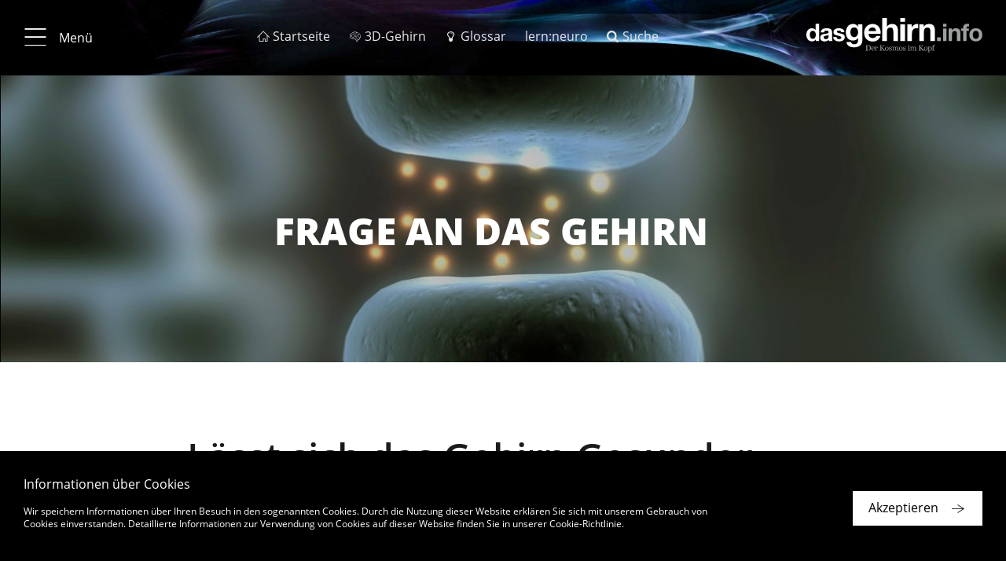

--- FILE ---
content_type: text/html; charset=UTF-8
request_url: https://www.dasgehirn.info/aktuell/frage-an-das-gehirn/laesst-sich-das-gehirn-gesunder-mit-psychopharmaka-dopen
body_size: 9868
content:


<!DOCTYPE html>
<html lang="de" dir="ltr" prefix="content: http://purl.org/rss/1.0/modules/content/  dc: http://purl.org/dc/terms/  foaf: http://xmlns.com/foaf/0.1/  og: http://ogp.me/ns#  rdfs: http://www.w3.org/2000/01/rdf-schema#  schema: http://schema.org/  sioc: http://rdfs.org/sioc/ns#  sioct: http://rdfs.org/sioc/types#  skos: http://www.w3.org/2004/02/skos/core#  xsd: http://www.w3.org/2001/XMLSchema# ">
    <head>
        <meta charset="utf-8" />
<meta name="MobileOptimized" content="width" />
<meta name="HandheldFriendly" content="true" />
<meta name="viewport" content="width=device-width, initial-scale=1.0" />
<style>
          .einstieg:hover { color: #f48a00 !important;}
          .einstieg.active { color: #f48a00 !important;}
         </style>
<style>
          .krankheiten:hover { color: #8b9191 !important;}
          .krankheiten.active { color: #8b9191 !important;}
         </style>
<style>
          .entdecken:hover { color: #a72aa4 !important;}
          .entdecken.active { color: #a72aa4 !important;}
         </style>
<style>
          .handeln:hover { color: #e60909 !important;}
          .handeln.active { color: #e60909 !important;}
         </style>
<style>
          .denken:hover { color: #6767d2 !important;}
          .denken.active { color: #6767d2 !important;}
         </style>
<style>
          .wahrnehmen:hover { color: #4cc40f !important;}
          .wahrnehmen.active { color: #4cc40f !important;}
         </style>
<style>
          .Grundlagen:hover { color: #1fadc8 !important;}
          .Grundlagen.active { color: #1fadc8 !important;}
         </style>
<link rel="alternate" hreflang="de" href="https://www.dasgehirn.info/aktuell/frage-an-das-gehirn/laesst-sich-das-gehirn-gesunder-mit-psychopharmaka-dopen" />
<link rel="alternate" hreflang="en" href="https://www.thebrain.info/node/525" />
<link rel="canonical" href="https://www.dasgehirn.info/aktuell/frage-an-das-gehirn/laesst-sich-das-gehirn-gesunder-mit-psychopharmaka-dopen" />
<link rel="shortlink" href="https://www.dasgehirn.info/node/525" />
<link rel="revision" href="https://www.dasgehirn.info/aktuell/frage-an-das-gehirn/laesst-sich-das-gehirn-gesunder-mit-psychopharmaka-dopen" />

        <title>Lässt sich das Gehirn Gesunder mit Psychopharmaka dopen? | dasGehirn.info - der Kosmos im Kopf</title>
        <link rel="stylesheet" media="all" href="/sites/default/files/css/css_CicQ1unl9ommkBHgxiCVRRXu-3Guwco5VcF-uIeuk08.css" />
<link rel="stylesheet" media="all" href="/sites/default/files/css/css_TjBVqdOtSVmriG-U8mYhK86Tl6kYYuRRZOXePPEXFRA.css" />

        
        <meta name="viewport" content="width=device-width, initial-scale=1.0, maximum-scale=1.0, user-scalable=no">
        <meta name="HandheldFriendly" content="true">
        <meta name="apple-touch-fullscreen" content="YES">
        <link rel="apple-touch-icon" sizes="180x180" href="/sites/default/themes/ems/assets/favicons/apple-touch-icon.png">
        <link rel="icon" type="image/png" sizes="32x32" href="/sites/default/themes/ems/assets/favicons/favicon-32x32.png">
        <link rel="icon" type="image/png" sizes="16x16" href="/sites/default/themes/ems/assets/favicons/favicon-16x16.png">
        <link rel="manifest" href="/sites/default/themes/ems/assets/favicons/manifest.json">
        <link rel="mask-icon" href="/sites/default/themes/ems/assets/favicons/safari-pinned-tab.svg" color="#1baecf">
        <link rel="shortcut icon" href="/sites/default/themes/ems/assets/favicons/favicon.ico">
        <meta name="apple-mobile-web-app-title" content="dasGehirn.info">
        <meta name="application-name" content="dasGehirn.info">
        <meta name="msapplication-config" content="/sites/default/themes/ems/assets/favicons/browserconfig.xml">
        <meta name="theme-color" content="#ffffff">
        <script>
          (function(i,s,o,g,r,a,m){i['GoogleAnalyticsObject']=r;i[r]=i[r]||function(){
              (i[r].q=i[r].q||[]).push(arguments)},i[r].l=1*new Date();a=s.createElement(o),
            m=s.getElementsByTagName(o)[0];a.async=1;a.src=g;m.parentNode.insertBefore(a,m)
          })(window,document,'script','https://www.google-analytics.com/analytics.js','ga');
          ga('create', 'UA-25297319-1', 'auto');
          ga('send', 'pageview');
          ga('set', 'anonymizeIp', true);
        </script>
    </head>

    <body class="path-node page-node-type-questions">

                    
              <div class="dialog-off-canvas-main-canvas" data-off-canvas-main-canvas>
    <div class="page">

              <div id="block-ems-local-tasks" class="block block-core block-local-tasks-block">
            
    </div>

  
    
            

  
<div class="page-header" data-page-header="true">
  <div class="header-bar sticky">

    <div class="theme-container">
      <div class="top-bar">

                          <button type="button" class="btn btn-menu">
            <i class="icon-menu_20_20"></i>
            <i class="icon-close_20_20"></i>
                          <span class="label">Menü</span>
                      </button>
        
                          <ol class="menu-additional">
                          <li>
                <a href="https://www.dasgehirn.info/" class=" ">
                  <i class="icon-home_20_20"></i>                  <span class="label">Startseite</span>
                </a>
              </li>
                          <li>
                <a href="https://3d.dasgehirn.info/" class=" " target="_blank">
                  <i class="icon-brain"></i>                  <span class="label">3D-Gehirn</span>
                </a>
              </li>
                          <li>
                <a href="https://www.dasgehirn.info/glossar" class=" ">
                  <i class="icon-lightbulb"></i>                  <span class="label">Glossar</span>
                </a>
              </li>
                          <li>
                <a href="https://lernapp.info" class=" ">
                                    <span class="label">lern:neuro</span>
                </a>
              </li>
                          <li>
                <a href="https://www.dasgehirn.info/suche" class=" ">
                  <i class="icon-search"></i>                  <span class="label">Suche</span>
                </a>
              </li>
                      </ol>
        
                <div class="list-page-tabs-desktop transparent">
                  </div>

                <a href="\">
          <div class="gehirn-logo"></div>
        </a>

      </div>

            <div class="list-page-tabs-mobile tab-bar transparent">
              </div>

    </div>

          

    
  </div>

  <div class="header-placeholder"></div>

</div>

  

<div class="site-navigation" data-site-navigation="true">
  <div class="nav-scroll-container hidden">

        <a id="nav-top" ></a>

    <div class="theme-container">
                
          <div class="container-nav-level-0">
        <ul class="list-unstyled nav-level-0">
                      <li data-list-index="1">
              <a href="#nav-link-1"
                 data-list-index="1"
                 class="nav-link display-nav-3 active-ancestor"
                 target="_self">Aktuell</a>
            </li>
                      <li data-list-index="2">
              <a href="#nav-link-2"
                 data-list-index="2"
                 class="nav-link display-nav-3 active-ancestor"
                 target="_self">Themen</a>
            </li>
                      <li data-list-index="3">
              <a href="#nav-link-3"
                 data-list-index="3"
                 class="nav-link display-nav-3 active-ancestor"
                 target="_self">Forschung &amp; Uni</a>
            </li>
                      <li data-list-index="4">
              <a href="#nav-link-4"
                 data-list-index="4"
                 class="nav-link display-nav-3 active-ancestor"
                 target="_self">Mediathek</a>
            </li>
                      <li data-list-index="5">
              <a href="#nav-link-5"
                 data-list-index="5"
                 class="nav-link display-nav-3 active-ancestor"
                 target="_self">Über Uns</a>
            </li>
                  </ul>
      </div>

      <div class="col-nav-level-1">

        <ul class="list-unstyled nav-level-1">

                      <li class="nav-level-1" data-list-index="1">
                            
                            <div class="nav-link-wrapper">
                <a id="nav-link-1" href="https://www.dasgehirn.info/aktuell" class="nav-link nav-level-1" target="_self">
                                    <h3 class="display-nav-2">Aktuell</h3>
                                                                                            </a>
              </div>

              
            </li>
                      <li class="nav-level-1" data-list-index="2">
                            
                            <div class="nav-link-wrapper">
                <a id="nav-link-2" href="#" class="nav-link nav-level-1" target="_self">
                                    <h3 class="display-nav-2">Themen</h3>
                                                                                            </a>
              </div>

                                  
    
          <ul class="list-unstyled nav-level-2">
                  <li class="nav-level-2 einstieg no-nav-childs">
                          <div class="nav-link-wrapper">
                <a href="https://www.dasgehirn.info/einstieg" class="nav-link einstieg" target="_self">
                                    <h4 class="display-nav-3">Einstieg</h4>
                </a>
              </div>
            
            
          </li>
                  <li class="nav-level-2 grundlagen">
                          <div class="nav-link-wrapper">
                <a href="https://www.dasgehirn.info/grundlagen" class="nav-link Grundlagen" target="_self">
                                    <h4 class="display-nav-3">Grundlagen</h4>
                </a>
              </div>
            
                              
    
    
          <ul class="list-unstyled nav-level-3">
                <li>
          <a href="https://www.dasgehirn.info/grundlagen/anatomie" class="nav-link Grundlagen" target="_self">Anatomie</a>
                  </li>
                <li>
          <a href="https://www.dasgehirn.info/grundlagen/kommunikation-der-zellen" class="nav-link Grundlagen" target="_self">Kommunikation der Zellen</a>
                  </li>
                <li>
          <a href="https://www.dasgehirn.info/grundlagen/glia" class="nav-link Grundlagen" target="_self">Glia</a>
                  </li>
                <li>
          <a href="https://www.dasgehirn.info/grundlagen/netzwerke" class="nav-link Grundlagen" target="_self">Netzwerke</a>
                  </li>
                <li>
          <a href="https://www.dasgehirn.info/grundlagen/methoden" class="nav-link Grundlagen" target="_self">Methoden</a>
                  </li>
                <li>
          <a href="https://www.dasgehirn.info/grundlagen/evolution" class="nav-link Grundlagen" target="_self">Evolution</a>
                  </li>
                <li>
          <a href="https://www.dasgehirn.info/grundlagen/kindliches-gehirn" class="nav-link Grundlagen" target="_self">Kindliches Gehirn</a>
                  </li>
                <li>
          <a href="https://www.dasgehirn.info/grundlagen/pubertaet" class="nav-link Grundlagen" target="_self">Pubertät</a>
                  </li>
                <li>
          <a href="https://www.dasgehirn.info/grundlagen/das-gehirn-im-alter" class="nav-link Grundlagen" target="_self">Das Gehirn im Alter</a>
                  </li>
                <li>
          <a href="https://www.dasgehirn.info/grundlagen/das-konnektom" class="nav-link Grundlagen" target="_self">Das Konnektom</a>
                  </li>
                <li>
          <a href="https://www.dasgehirn.info/grundlagen/struktur-und-funktion" class="nav-link Grundlagen" target="_self">Struktur und Funktion</a>
                  </li>
                <li>
          <a href="https://www.dasgehirn.info/grundlagen/energie" class="nav-link Grundlagen" target="_self">Energie!</a>
                  </li>
                <li>
          <a href="https://www.dasgehirn.info/grundlagen/rueckenmark" class="nav-link Grundlagen" target="_self">Rückenmark</a>
                  </li>
                <li>
          <a href="https://www.dasgehirn.info/grundlagen/herz" class="nav-link Grundlagen" target="_self">Herz</a>
                  </li>
                <li>
          <a href="https://www.dasgehirn.info/grundlagen/das-glymphatische-system" class="nav-link Grundlagen" target="_self">Das glymphatische System</a>
                  </li>
                <li>
          <a href="https://www.dasgehirn.info/grundlagen/zeit" class="nav-link Grundlagen" target="_self">Zeit</a>
                  </li>
                <li>
          <a href="https://www.dasgehirn.info/grundlagen/grundlagenforschung" class="nav-link Grundlagen" target="_self">Grundlagenforschung</a>
                  </li>
              </ul>
    
    
  
                          
          </li>
                  <li class="nav-level-2 wahrnehmen">
                          <div class="nav-link-wrapper">
                <a href="https://www.dasgehirn.info/wahrnehmen" class="nav-link wahrnehmen" target="_self">
                                    <h4 class="display-nav-3">Wahrnehmen</h4>
                </a>
              </div>
            
                              
    
    
          <ul class="list-unstyled nav-level-3">
                <li>
          <a href="https://www.dasgehirn.info/wahrnehmen/sehen" class="nav-link wahrnehmen" target="_self">Sehen</a>
                  </li>
                <li>
          <a href="https://www.dasgehirn.info/wahrnehmen/hoeren" class="nav-link wahrnehmen" target="_self">Hören</a>
                  </li>
                <li>
          <a href="https://www.dasgehirn.info/wahrnehmen/riechen-schmecken" class="nav-link wahrnehmen" target="_self">Riechen &amp; Schmecken</a>
                  </li>
                <li>
          <a href="https://www.dasgehirn.info/wahrnehmen/fuehlen" class="nav-link wahrnehmen" target="_self">Fühlen</a>
                  </li>
                <li>
          <a href="https://www.dasgehirn.info/wahrnehmen/truegerische-wahrnehmung" class="nav-link wahrnehmen" target="_self">Trügerische Wahrnehmung</a>
                  </li>
                <li>
          <a href="https://www.dasgehirn.info/wahrnehmen/schoenheit" class="nav-link wahrnehmen" target="_self">Schönheit</a>
                  </li>
                <li>
          <a href="https://www.dasgehirn.info/wahrnehmen/ich" class="nav-link wahrnehmen" target="_self">Ich</a>
                  </li>
              </ul>
    
    
  
                          
          </li>
                  <li class="nav-level-2 denken">
                          <div class="nav-link-wrapper">
                <a href="https://www.dasgehirn.info/denken" class="nav-link denken" target="_self">
                                    <h4 class="display-nav-3">Denken</h4>
                </a>
              </div>
            
                              
    
    
          <ul class="list-unstyled nav-level-3">
                <li>
          <a href="https://www.dasgehirn.info/denken/bewusstsein" class="nav-link denken" target="_self">Bewusstsein</a>
                  </li>
                <li>
          <a href="https://www.dasgehirn.info/denken/gedaechtnis" class="nav-link denken" target="_self">Gedächtnis</a>
                  </li>
                <li>
          <a href="https://www.dasgehirn.info/denken/intelligenz" class="nav-link denken" target="_self">Intelligenz</a>
                  </li>
                <li>
          <a href="https://www.dasgehirn.info/denken/kuenstliche-intelligenz" class="nav-link denken" target="_self">Künstliche Intelligenz</a>
                  </li>
                <li>
          <a href="https://www.dasgehirn.info/denken/genie" class="nav-link denken" target="_self">Genie</a>
                  </li>
                <li>
          <a href="https://www.dasgehirn.info/denken/emotion" class="nav-link denken" target="_self">Emotion</a>
                  </li>
                <li>
          <a href="https://www.dasgehirn.info/denken/motivation" class="nav-link denken" target="_self">Motivation</a>
                  </li>
                <li>
          <a href="https://www.dasgehirn.info/denken/sprache" class="nav-link denken" target="_self">Sprache</a>
                  </li>
                <li>
          <a href="https://www.dasgehirn.info/denken/das-soziale-gehirn" class="nav-link denken" target="_self">Das soziale Gehirn</a>
                  </li>
                <li>
          <a href="https://www.dasgehirn.info/denken/musik" class="nav-link denken" target="_self">Musik</a>
                  </li>
                <li>
          <a href="https://www.dasgehirn.info/denken/intuition" class="nav-link denken" target="_self">Intuition</a>
                  </li>
                <li>
          <a href="https://www.dasgehirn.info/denken/im-kopf-der-anderen" class="nav-link denken" target="_self">Im Kopf der Anderen</a>
                  </li>
                <li>
          <a href="https://www.dasgehirn.info/denken/tiergedanken" class="nav-link denken" target="_self">Tiergedanken</a>
                  </li>
                <li>
          <a href="https://www.dasgehirn.info/denken/humor" class="nav-link denken" target="_self">Humor</a>
                  </li>
              </ul>
    
    
  
                          
          </li>
                  <li class="nav-level-2 handeln">
                          <div class="nav-link-wrapper">
                <a href="https://www.dasgehirn.info/handeln" class="nav-link handeln" target="_self">
                                    <h4 class="display-nav-3">Handeln</h4>
                </a>
              </div>
            
                              
    
    
          <ul class="list-unstyled nav-level-3">
                <li>
          <a href="https://www.dasgehirn.info/handeln/motorik" class="nav-link handeln" target="_self">Motorik</a>
                  </li>
                <li>
          <a href="https://www.dasgehirn.info/handeln/lernen" class="nav-link handeln" target="_self">Lernen</a>
                  </li>
                <li>
          <a href="https://www.dasgehirn.info/handeln/verlernen" class="nav-link handeln" target="_self">Verlernen</a>
                  </li>
                <li>
          <a href="https://www.dasgehirn.info/handeln/liebe-und-triebe" class="nav-link handeln" target="_self">Liebe und Triebe</a>
                  </li>
                <li>
          <a href="https://www.dasgehirn.info/handeln/mimik-koerpersprache" class="nav-link handeln" target="_self">Mimik &amp; Körpersprache</a>
                  </li>
                <li>
          <a href="https://www.dasgehirn.info/handeln/schlaf-und-traum" class="nav-link handeln" target="_self">Schlaf und Traum</a>
                  </li>
                <li>
          <a href="https://www.dasgehirn.info/handeln/wir-und-die-anderen" class="nav-link handeln" target="_self">Wir und die anderen</a>
                  </li>
                <li>
          <a href="https://www.dasgehirn.info/handeln/gewalt" class="nav-link handeln" target="_self">Gewalt</a>
                  </li>
                <li>
          <a href="https://www.dasgehirn.info/handeln/das-politische-gehirn" class="nav-link handeln" target="_self">Das politische Gehirn</a>
                  </li>
                <li>
          <a href="https://www.dasgehirn.info/handeln/sport" class="nav-link handeln" target="_self">Sport</a>
                  </li>
                <li>
          <a href="https://www.dasgehirn.info/handeln/ernaehrung" class="nav-link handeln" target="_self">Ernährung</a>
                  </li>
                <li>
          <a href="https://www.dasgehirn.info/handeln/meditation" class="nav-link handeln" target="_self">Meditation</a>
                  </li>
              </ul>
    
    
  
                          
          </li>
                  <li class="nav-level-2 entdecken">
                          <div class="nav-link-wrapper">
                <a href="https://www.dasgehirn.info/entdecken" class="nav-link entdecken" target="_self">
                                    <h4 class="display-nav-3">Entdecken</h4>
                </a>
              </div>
            
                              
    
    
          <ul class="list-unstyled nav-level-3">
                <li>
          <a href="https://www.dasgehirn.info/entdecken/die-fliege-0" class="nav-link entdecken" target="_self">Die Fliege</a>
                  </li>
                <li>
          <a href="https://www.dasgehirn.info/entdecken/clickbaiting" class="nav-link entdecken" target="_self">Clickbaiting</a>
                  </li>
                <li>
          <a href="https://www.dasgehirn.info/entdecken/geld-und-gehirn" class="nav-link entdecken" target="_self">Geld und Gehirn</a>
                  </li>
                <li>
          <a href="https://www.dasgehirn.info/entdecken/moral-und-schuld" class="nav-link entdecken" target="_self">Moral und Schuld</a>
                  </li>
                <li>
          <a href="https://www.dasgehirn.info/entdecken/fussball" class="nav-link entdecken" target="_self">Fußball</a>
                  </li>
                <li>
          <a href="https://www.dasgehirn.info/entdecken/brain-computer-interface" class="nav-link entdecken" target="_self">Brain-Computer-Interface</a>
                  </li>
                <li>
          <a href="https://www.dasgehirn.info/entdecken/drogen" class="nav-link entdecken" target="_self">Drogen</a>
                  </li>
                <li>
          <a href="https://www.dasgehirn.info/entdecken/schule" class="nav-link entdecken" target="_self">Schule</a>
                  </li>
                <li>
          <a href="https://www.dasgehirn.info/entdecken/meilensteine" class="nav-link entdecken" target="_self">Meilensteine</a>
                  </li>
                <li>
          <a href="https://www.dasgehirn.info/entdecken/weihnachten" class="nav-link entdecken" target="_self">Weihnachten</a>
                  </li>
                <li>
          <a href="https://www.dasgehirn.info/entdecken/neurokritik" class="nav-link entdecken" target="_self">Neurokritik</a>
                  </li>
                <li>
          <a href="https://www.dasgehirn.info/entdecken/grosse-fragen" class="nav-link entdecken" target="_self">Große Fragen</a>
                  </li>
                <li>
          <a href="https://www.dasgehirn.info/entdecken/das-gehirn-fuer-kinder" class="nav-link entdecken" target="_self">Das Gehirn für Kinder</a>
                  </li>
              </ul>
    
    
  
                          
          </li>
                  <li class="nav-level-2 krankheiten">
                          <div class="nav-link-wrapper">
                <a href="https://www.dasgehirn.info/krankheiten" class="nav-link krankheiten" target="_self">
                                    <h4 class="display-nav-3">Krankheiten</h4>
                </a>
              </div>
            
                              
    
    
          <ul class="list-unstyled nav-level-3">
                <li>
          <a href="https://www.dasgehirn.info/krankheiten/gestoerter-stoffwechsel" class="nav-link krankheiten" target="_self">Gestörter Stoffwechsel</a>
                  </li>
                <li>
          <a href="https://www.dasgehirn.info/krankheiten/sucht" class="nav-link krankheiten" target="_self">Sucht</a>
                  </li>
                <li>
          <a href="https://www.dasgehirn.info/krankheiten/die-zukunft-der-psychiatrie" class="nav-link krankheiten" target="_self">Die Zukunft der Psychiatrie</a>
                  </li>
                <li>
          <a href="https://www.dasgehirn.info/krankheiten/multiple-sklerose" class="nav-link krankheiten" target="_self">Multiple Sklerose</a>
                  </li>
                <li>
          <a href="https://www.dasgehirn.info/krankheiten/schmerz" class="nav-link krankheiten" target="_self">Schmerz</a>
                  </li>
                <li>
          <a href="https://www.dasgehirn.info/krankheiten/schlaganfall" class="nav-link krankheiten" target="_self">Schlaganfall</a>
                  </li>
                <li>
          <a href="https://www.dasgehirn.info/krankheiten/morbus-alzheimer" class="nav-link krankheiten" target="_self">Morbus Alzheimer</a>
                  </li>
                <li>
          <a href="https://www.dasgehirn.info/krankheiten/neuroinflammation" class="nav-link krankheiten" target="_self">Neuroinflammation</a>
                  </li>
                <li>
          <a href="https://www.dasgehirn.info/krankheiten/hirntod" class="nav-link krankheiten" target="_self">Hirntod</a>
                  </li>
                <li>
          <a href="https://www.dasgehirn.info/krankheiten/kopfschmerz" class="nav-link krankheiten" target="_self">Kopfschmerz</a>
                  </li>
                <li>
          <a href="https://www.dasgehirn.info/krankheiten/parkinson" class="nav-link krankheiten" target="_self">Parkinson</a>
                  </li>
                <li>
          <a href="https://www.dasgehirn.info/krankheiten/angst" class="nav-link krankheiten" target="_self">Angst</a>
                  </li>
                <li>
          <a href="https://www.dasgehirn.info/krankheiten/depression" class="nav-link krankheiten" target="_self">Depression</a>
                  </li>
                <li>
          <a href="https://www.dasgehirn.info/krankheiten/posttraumatische-belastungsstoerung" class="nav-link krankheiten" target="_self">Posttraumatische Belastungsstörung</a>
                  </li>
                <li>
          <a href="https://www.dasgehirn.info/krankheiten/schizophrenie" class="nav-link krankheiten" target="_self">Schizophrenie</a>
                  </li>
                <li>
          <a href="https://www.dasgehirn.info/krankheiten/krankheiten-diverses" class="nav-link krankheiten" target="_self">Krankheiten: Diverses</a>
                  </li>
                <li>
          <a href="https://www.dasgehirn.info/krankheiten/gehirntrauma" class="nav-link krankheiten" target="_self">Gehirntrauma</a>
                  </li>
                <li>
          <a href="https://www.dasgehirn.info/krankheiten/eindringlinge" class="nav-link krankheiten" target="_self">Eindringlinge</a>
                  </li>
                <li>
          <a href="https://www.dasgehirn.info/krankheiten/stress" class="nav-link krankheiten" target="_self">Stress!</a>
                  </li>
              </ul>
    
    
  
                          
          </li>
              </ul>
    
    
    
  
              
            </li>
                      <li class="nav-level-1" data-list-index="3">
                            
                            <div class="nav-link-wrapper">
                <a id="nav-link-3" href="https://www.dasgehirn.info/forschung-uni" class="nav-link nav-level-1" target="_self">
                                    <h3 class="display-nav-2">Forschung & Uni</h3>
                                                                                            </a>
              </div>

              
            </li>
                      <li class="nav-level-1" data-list-index="4">
                            
                            <div class="nav-link-wrapper">
                <a id="nav-link-4" href="https://www.dasgehirn.info/mediathek" class="nav-link nav-level-1" target="_self">
                                    <h3 class="display-nav-2">Mediathek</h3>
                                                                                            </a>
              </div>

                                  
    
          <ul class="list-unstyled nav-level-2">
                  <li class="nav-level-2 video no-nav-childs">
                          <div class="nav-link-wrapper">
                <a href="https://www.dasgehirn.info/mediathek/mediathek-videos" class="nav-link" target="_self">
                                    <h4 class="display-nav-3">Video</h4>
                </a>
              </div>
            
            
          </li>
                  <li class="nav-level-2 interaktiv no-nav-childs">
                          <div class="nav-link-wrapper">
                <a href="https://www.dasgehirn.info/mediathek/mediathek-interaktiv" class="nav-link" target="_self">
                                    <h4 class="display-nav-3">Interaktiv</h4>
                </a>
              </div>
            
            
          </li>
                  <li class="nav-level-2 grafik &amp; foto no-nav-childs">
                          <div class="nav-link-wrapper">
                <a href="https://www.dasgehirn.info/mediathek/mediathek-grafik-foto" class="nav-link" target="_self">
                                    <h4 class="display-nav-3">Grafik &amp; Foto</h4>
                </a>
              </div>
            
            
          </li>
                  <li class="nav-level-2 audio no-nav-childs">
                          <div class="nav-link-wrapper">
                <a href="https://www.dasgehirn.info/mediathek/mediathek-audio" class="nav-link" target="_self">
                                    <h4 class="display-nav-3">Audio</h4>
                </a>
              </div>
            
            
          </li>
              </ul>
    
    
    
  
              
            </li>
                      <li class="nav-level-1" data-list-index="5">
                            
                            <div class="nav-link-wrapper">
                <a id="nav-link-5" href="https://www.dasgehirn.info/das-projekt" class="nav-link nav-level-1" target="_self">
                                    <h3 class="display-nav-2">Über Uns</h3>
                                                                                            </a>
              </div>

                                  
    
          <ul class="list-unstyled nav-level-2">
                  <li class="nav-level-2 das projekt no-nav-childs">
                          <div class="nav-link-wrapper">
                <a href="https://www.dasgehirn.info/das-projekt" class="nav-link" target="_self">
                                    <h4 class="display-nav-3">Das Projekt</h4>
                </a>
              </div>
            
            
          </li>
                  <li class="nav-level-2 das team no-nav-childs">
                          <div class="nav-link-wrapper">
                <a href="https://www.dasgehirn.info/ueber-uns/das-team" class="nav-link" target="_self">
                                    <h4 class="display-nav-3">Das Team</h4>
                </a>
              </div>
            
            
          </li>
                  <li class="nav-level-2 die berater no-nav-childs">
                          <div class="nav-link-wrapper">
                <a href="https://www.dasgehirn.info/ueber-uns/die-berater" class="nav-link" target="_self">
                                    <h4 class="display-nav-3">Die Berater</h4>
                </a>
              </div>
            
            
          </li>
                  <li class="nav-level-2 die themenpartner no-nav-childs">
                          <div class="nav-link-wrapper">
                <a href="https://www.dasgehirn.info/ueber-uns/die-themenpartner" class="nav-link" target="_self">
                                    <h4 class="display-nav-3">Die Themenpartner</h4>
                </a>
              </div>
            
            
          </li>
                  <li class="nav-level-2 förderverein no-nav-childs">
                          <div class="nav-link-wrapper">
                <a href="https://www.dasgehirn.info/ueber-uns/dasgehirninfo-ev" class="nav-link" target="_self">
                                    <h4 class="display-nav-3">Förderverein</h4>
                </a>
              </div>
            
            
          </li>
              </ul>
    
    
    
  
              
            </li>
                  </ul>
      </div>
    
    
    
    
  
    </div>
  </div>

    <div class="align-right">
    <a href="#nav-top" class="btn btn-icon btn-primary btn-to-top icon-btn-arrow_up_light hidden-md-up"></a>
  </div>

</div>



    
    <main class="page-main" data-page-main="true">
          <div data-drupal-messages-fallback class="hidden"></div><div id="block-ems-content" class="block block-system block-system-main-block">
            

<article data-history-node-id="525" role="article" about="https://www.dasgehirn.info/aktuell/frage-an-das-gehirn/laesst-sich-das-gehirn-gesunder-mit-psychopharmaka-dopen" class="node node--type-questions node--view-mode-full">

  <div class="node__content">

          


<section class="a002-1 a002-1-image">

  <div class="theme-container">
        <div class="asset-wrapper">
                    <div class="row headline-wrapper">
          <div class="col-stage-title">
            <h1 class="display-1 hyphenate">Frage an das Gehirn</h1>
          </div>
        </div>
                  <div class="asset-overlay"></div>
              <img src="https://www.dasgehirn.info/sites/default/files/styles/scale_768_w/public/placeholder/teaser-default.jpg?itok=cHqE5SFs"
       srcset="https://www.dasgehirn.info/sites/default/files/styles/scale_320_w/public/placeholder/teaser-default.jpg?itok=9jjcEIZ2 320w,https://www.dasgehirn.info/sites/default/files/styles/scale_768_w/public/placeholder/teaser-default.jpg?itok=cHqE5SFs 768w,https://www.dasgehirn.info/sites/default/files/styles/scale_1280_w/public/placeholder/teaser-default.jpg?itok=659qx6Tp 1280w,"
       sizes="(max-width: 320px) 320px, (max-width: 768px) 768px, (max-width: 1280px) 1280px, 1920px"
       class="img-fluid "
       width="4000"
       height="1140"
       alt="">
    </div>

        
      
    
  </div>
</section>
    
          
<section class="a002-1 a002-1-text">
  <div class="theme-container">

              <div class="row">
        <div class="col-stage-title margin-bottom-small">
          <h1 class="display-2 hyphenate">Lässt sich das Gehirn Gesunder mit Psychopharmaka dopen?</h1>
        </div>
      </div>
    
        
          <div class="row">
        <div class="col-text richtext">

                                <p class="author">
              <span class="name">Fragesteller/in: Claudia L. via Internet</span>
            </p>
          
                    
                    
                                                                  <p class="date-published">Veröffentlicht: 12.09.2012</p>
                      
                    
        </div>
      </div>
      </div>
</section>




    
          
<section class="a004-1">
  <div class="theme-container">
    <div class="row">

                    <div class="col-component-title">
          <h3 class="display-3 hyphenate">Medienberichten zufolge greifen auch gesunde Menschen verstärkt zu Psychopharmaka wie Antidepressiva oder Ritalin. Doch funktioniert dieses Hirndoping überhaupt bei Gesunden?</h3>
        </div>
      
      <div class="col-text richtext">
                
                
      </div>
    </div>
  </div>
</section>
    
          
<section class="a004-1">
  <div class="theme-container">
    <div class="row">

                    <div class="col-component-title">
          <h3 class="display-3 hyphenate">Die Antwort der Redaktion lautet:</h3>
        </div>
      
      <div class="col-text richtext">
                
                          <p> <strong>Professorin Isabella Heuser, Direktorin der Klinik für Psychiatrie und Psychotherapie an der Charité, Berlin:</strong> </p> <p>Den Begriff „Hirn-​Doping“ benutze ich nicht, weil Doping gleich so negativ klingt, so wie man es vom Sport kennt: Da nimmt man illegale Mittel, tut etwas Verbotenes, um besser als gut zu sein. Doch es ist nicht verboten, als Gesunder Psychopharmaka einzunehmen, die eigentlich für Kranke mit Alzheimer, Depressionen oder mit dem Aufmerksamkeitsdefizit-​Hyperaktivitäts-​Syndrom (ADHS) entwickelt und zugelassen wurden. Um nicht von vornherein zu verurteilen, spreche ich von Neuro-​Enhancement, also von der Verbesserung der geistigen Leistung. <br /> <br />Genau genommen verbessert Neuro-​Enhancement eigentlich nichts: Wer Psychopharmaka nimmt, bekommt deswegen keinen höheren IQ und ist auch nicht kreativer. Tatsächlich helfen diese Psychopharmaka „nur“, die <a href="/glossar?search_letter=a&item=aufmerksamkeit" class="glossary-term tooltip" data-tooltip-content="#tooltip_37">Aufmerksamkeit</a> zu fokussieren und sich länger zu konzentrieren. Das funktioniert bei kranken Menschen, etwa jenen mit ADHS, und auch bei Gesunden. In einer Meta-​Analyse, für die ich mit Kollegen verschiedene Studien zu Neuro-​Enhancement ausgewertet habe, kam heraus: Methylphenidat, der Wirkstoff des ADHS-​Medikaments Ritalin, verbessert bei Gesunden vorübergehend die Konzentration, hat aber keine anderen leistungssteigernden Effekte. <br /> <br />Es verwundert also nicht, dass vor allem jene Menschen Psychopharmaka als Neuro-​Enhancement nehmen, die Deadlines haben: der Journalist, der am nächsten Tag mehrere Manuskripte abzugeben hat, oder der Student, der wegen anstehender Prüfungen in kurzer Zeit viel lernen muss. Das habe ich in den 15 Jahren, die ich in der klinischen Praxis arbeite, selbst beobachtet.<br /> <br />Es ist jedoch eine Fehleinschätzung, dass in Deutschland alle ständig Ritalin nehmen. Eine bundesweite Umfrage im Auftrag der DAK ergab 2009: Von den 3000 befragten Versicherten, die zwischen 20 und 50 Jahre alt waren, gab nur jeder Zwanzigste an, gelegentlich Medikamente zu nehmen, um die geistige Leistung zu verbessern, ohne dass dies medizinisch notwendig gewesen wäre.<br /> <br />Unklar ist nach wie vor, wie der Wirkmechanismus dieser Psychopharmaka bei Gesunden ist. Grundsätzlich verstärken Neuro-​Enhancer den Botenstoff <a href="/glossar?search_letter=d&item=dopamin" class="glossary-term tooltip" data-tooltip-content="#tooltip_97">Dopamin</a> im Gehirn. Damit ist nicht gesagt, dass mehr oder schneller Dopamin transportiert wird, aber das Gehirn ist aktiver, wie uns Bilder aus funktionellen Magnetresonanztomografen zeigen. Anders wirkt Modafinil, das üblicherweise gegen Narkolepsie verabreicht wird: Es unterdrückt auch bei gesunden Menschen das Schlafbedürfnis. Es wirkt auf das Schlaf regulierende Hormon Orexin. Im Detail sind diese Vorgänge aber noch nicht verstanden. <br /> <br />Auch sind die Nebenwirkungen noch kaum erforscht, vor allem die Langzeitfolgen. Immerhin: Das Abhängigkeitspotenzial scheint sehr gering – anders zum Beispiel bei einem weit verbreiteten Neuro-​Enhancer, dem Nikotin. <br /> <br />Trotz allem steht Neuro-​Enhancement seit geraumer Zeit in der Diskussion: Ist es ethisch vertretbar, sein Gehirn zu verbessern? Das „höher, schneller, weiter“ ist ein zutiefst menschliches Bedürfnis. Nur bereitet es manch einem Unbehagen, dass es reichen soll, eine Pille einzuwerfen. Viele haben halt eine recht protestantische Haltung: Sie versuchen, viel zu schlafen, wenig zu essen, viel Sport zu treiben, wenig Stress zu haben. So gut dieser Lebensstil ist: Ihn ohne Hilfsmittel zu erreichen oder zu führen, grenzt an Selbstkasteiung. <br /> <br />Deswegen plädiere ich für einen liberalen Umgang mit Neuro-​Enhancern. Auch wenn ich selbst keine nehme – weil ich zu wenig über Langzeitfolgen weiß und zu viel Hochachtung vor dem Gehirn habe.</p> <p>Aufgezeichnet von Franziska Badenschier</p><div class="tooltip_template"><div id="tooltip_37"><p><strong>Aufmerksamkeit</strong></p><p><em>Aufmerksamkeit/-/attention</em></p><p>Aufmerksamkeit dient uns als Werkzeug, innere und äußere Reize bewusst wahrzunehmen. Dies gelingt uns, indem wir unsere mentalen Ressourcen auf eine begrenzte Anzahl von Reizen bzw. Informationen konzentrieren. Während manche Stimuli automatisch unsere Aufmerksamkeit auf sich ziehen, können wir andere kontrolliert auswählen. Unbewusst verarbeitet das Gehirn immer auch Reize, die gerade nicht im Zentrum unserer Aufmerksamkeit stehen.</p>
</div><div id="tooltip_97"><p><strong>Dopamin</strong></p><p><em>Dopamin/-/dopamine</em></p><p>Dopamin ist ein wichtiger Botenstoff des zentralen Nervensystems, der in die Gruppe der Catecholamine gehört. Es spielt eine Rolle bei Motorik, Motivation, Emotion und kognitiven Prozessen. Störungen in der Funktion dieses Transmitters spielen eine Rolle bei vielen Erkrankungen des Gehirns, wie Schizophrenie, Depression, Parkinsonsche Krankheit, oder Substanzabhängigkeit.</p></div></div>
        
      </div>
    </div>
  </div>
</section>
    
    

  </div>
</article>

    </div>
<section class="article-detail">
  <div class="theme-container">
    <div class="row row-detail">

            <div class="col-detail topics">
              </div>

            <div class="col-detail tags">
                <p class="title">Tags</p>
        <ul class="list-unstyled list-detail">
                    <li><a href="/taxonomy/term/10740">ADHS</a></li>
                    <li><a href="/taxonomy/term/10797">Dopamin</a></li>
                    <li><a href="/taxonomy/term/10810">Enhancement</a></li>
                    <li><a href="/taxonomy/term/10936">Medizin</a></li>
                  </ul>
              </div>

            <div class="col-detail author">
                <p class="title">Author</p>
        <ul class="list-unstyled list-detail">
          <li><a href="/autor/dasgehirninfo"> dasGehirn.info</a></li>
        </ul>
                      </div>

                  <div class="col-detail license">
        <p class="title">Lizenzbestimmungen</p>
        <p>Keine Nutzungslizenz vergeben:<br>Nur anschauen erlaubt.</p>
      </div>
      
    </div>
  </div>
</section>
  
    </main>

            
  

<div class="page-footer" data-page-footer="true">
    <div class="slideover-content">
      <div class="theme-container">

                          <div class="row row-breadcrumbs">
            <div class="col-footer distribute-equal-container">
                                              
  
<ul class="list-breadcrumbs list-unstyled list-footer-inline distributed-item">
  <li><a href="/" class="breadcrumb-link"><i class="icon icon-home_20_20"></i></a></li>
            <li>
                  <a href="https://www.dasgehirn.info/" class="breadcrumb-link"><span class="label">Startseite</span></a>
              </li>
          <li>
                  <a href="https://www.dasgehirn.info/aktuell" class="breadcrumb-link"><span class="label">Aktuell</span></a>
              </li>
          <li>
                  <a href="https://www.dasgehirn.info/aktuell/frage-an-das-gehirn" class="breadcrumb-link"><span class="label">Aktuell: Frage an das Gehirn</span></a>
              </li>
      </ul>


                          </div>
          </div>
        
                          <div class="row row-sitemap light-on-dark">
            <div class="col-footer">
                              <ul class="list-sitemap sitemap-level-1 list-unstyled">
                                      <li class="toggle-controller"
                        data-toggle-controller="true"
                        data-desktop-behaviour="open"
                        data-toggle-btn-selector=".toggle-btn"
                        data-mobile-btn-prevent-default="true"
                        data-mobile-default-state="close">
                      <a href="https://www.dasgehirn.info/" class="sitemap-headline-link toggle-btn">
                        <span class="label">dasGehirn.info</span>
                      </a>
                                              <ul class="list-unstyled list-sitemap sitemap-level-2 toggle-box">
                                                      <li>
                              <a href="https://3d.dasgehirn.info/" class="sitemap-link">
                                <span class="label">3D-Gehirn</span>
                              </a>
                            </li>
                                                      <li>
                              <a href="https://www.dasgehirn.info/glossar" class="sitemap-link">
                                <span class="label">Glossar</span>
                              </a>
                            </li>
                                                      <li>
                              <a href="https://www.dasgehirn.info/suche" class="sitemap-link">
                                <span class="label">Suche</span>
                              </a>
                            </li>
                                                  </ul>
                                          </li>
                                      <li class="toggle-controller"
                        data-toggle-controller="true"
                        data-desktop-behaviour="open"
                        data-toggle-btn-selector=".toggle-btn"
                        data-mobile-btn-prevent-default="true"
                        data-mobile-default-state="close">
                      <a href="" class="sitemap-headline-link toggle-btn">
                        <span class="label">Themen</span>
                      </a>
                                              <ul class="list-unstyled list-sitemap sitemap-level-2 toggle-box">
                                                      <li>
                              <a href="https://www.dasgehirn.info/einstieg" class="sitemap-link">
                                <span class="label">Einstieg</span>
                              </a>
                            </li>
                                                      <li>
                              <a href="https://www.dasgehirn.info/grundlagen" class="sitemap-link">
                                <span class="label">Grundlagen</span>
                              </a>
                            </li>
                                                      <li>
                              <a href="https://www.dasgehirn.info/wahrnehmen" class="sitemap-link">
                                <span class="label">Wahrnehmen</span>
                              </a>
                            </li>
                                                      <li>
                              <a href="https://www.dasgehirn.info/denken" class="sitemap-link">
                                <span class="label">Denken</span>
                              </a>
                            </li>
                                                      <li>
                              <a href="https://www.dasgehirn.info/handeln" class="sitemap-link">
                                <span class="label">Handeln</span>
                              </a>
                            </li>
                                                      <li>
                              <a href="https://www.dasgehirn.info/entdecken" class="sitemap-link">
                                <span class="label">Entdecken</span>
                              </a>
                            </li>
                                                      <li>
                              <a href="https://www.dasgehirn.info/krankheiten" class="sitemap-link">
                                <span class="label">Krankheiten</span>
                              </a>
                            </li>
                                                  </ul>
                                          </li>
                                      <li class="toggle-controller"
                        data-toggle-controller="true"
                        data-desktop-behaviour="open"
                        data-toggle-btn-selector=".toggle-btn"
                        data-mobile-btn-prevent-default="true"
                        data-mobile-default-state="close">
                      <a href="https://www.dasgehirn.info/mediathek" class="sitemap-headline-link toggle-btn">
                        <span class="label">Mediathek</span>
                      </a>
                                              <ul class="list-unstyled list-sitemap sitemap-level-2 toggle-box">
                                                      <li>
                              <a href="https://www.dasgehirn.info/mediathek/mediathek-videos" class="sitemap-link">
                                <span class="label">Video</span>
                              </a>
                            </li>
                                                      <li>
                              <a href="https://www.dasgehirn.info/mediathek/mediathek-interaktiv" class="sitemap-link">
                                <span class="label">Interaktiv</span>
                              </a>
                            </li>
                                                      <li>
                              <a href="https://www.dasgehirn.info/mediathek/mediathek-grafik-foto" class="sitemap-link">
                                <span class="label">Grafik &amp; Foto</span>
                              </a>
                            </li>
                                                      <li>
                              <a href="https://www.dasgehirn.info/mediathek/mediathek-audio" class="sitemap-link">
                                <span class="label">Audio</span>
                              </a>
                            </li>
                                                  </ul>
                                          </li>
                                      <li class="toggle-controller"
                        data-toggle-controller="true"
                        data-desktop-behaviour="open"
                        data-toggle-btn-selector=".toggle-btn"
                        data-mobile-btn-prevent-default="true"
                        data-mobile-default-state="close">
                      <a href="https://www.dasgehirn.info/das-projekt" class="sitemap-headline-link toggle-btn">
                        <span class="label">Über uns</span>
                      </a>
                                              <ul class="list-unstyled list-sitemap sitemap-level-2 toggle-box">
                                                      <li>
                              <a href="https://www.dasgehirn.info/das-projekt" class="sitemap-link">
                                <span class="label">Die Idee</span>
                              </a>
                            </li>
                                                      <li>
                              <a href="https://www.dasgehirn.info/ueber-uns/das-team" class="sitemap-link">
                                <span class="label">Das Team</span>
                              </a>
                            </li>
                                                      <li>
                              <a href="https://www.dasgehirn.info/ueber-uns/die-berater" class="sitemap-link">
                                <span class="label">Die Berater</span>
                              </a>
                            </li>
                                                      <li>
                              <a href="https://www.dasgehirn.info/" class="sitemap-link">
                                <span class="label">Gesperrt</span>
                              </a>
                            </li>
                                                      <li>
                              <a href="https://www.dasgehirn.info/ueber-uns/dasgehirninfo-ev" class="sitemap-link">
                                <span class="label">Förderverein</span>
                              </a>
                            </li>
                                                      <li>
                              <a href="https://www.dasgehirn.info/ueber-uns/spenden" class="sitemap-link">
                                <span class="label">Spenden</span>
                              </a>
                            </li>
                                                  </ul>
                                          </li>
                                      <li class="toggle-controller"
                        data-toggle-controller="true"
                        data-desktop-behaviour="open"
                        data-toggle-btn-selector=".toggle-btn"
                        data-mobile-btn-prevent-default="true"
                        data-mobile-default-state="close">
                      <a href="https://www.dasgehirn.info/aktuell" class="sitemap-headline-link toggle-btn">
                        <span class="label">Aktuell</span>
                      </a>
                                              <ul class="list-unstyled list-sitemap sitemap-level-2 toggle-box">
                                                      <li>
                              <a href="https://www.dasgehirn.info/aktuell/aktuell-frage-das-gehirn" class="sitemap-link">
                                <span class="label">Frage an das Gehirn</span>
                              </a>
                            </li>
                                                      <li>
                              <a href="https://www.dasgehirn.info/aktuell/aktuell-foxp2" class="sitemap-link">
                                <span class="label">FoxP2</span>
                              </a>
                            </li>
                                                      <li>
                              <a href="https://www.dasgehirn.info/aktuell/aktuell-hirnschau" class="sitemap-link">
                                <span class="label">Hirnschau</span>
                              </a>
                            </li>
                                                  </ul>
                                          </li>
                                  </ul>
                                            <ul class="list-sitemap-additional list-unstyled list-footer-inline">
                                      <li>
                      <a href="https://www.dasgehirn.info/kontakt" class="sitemap-link">
                        <span class="label">Kontakt</span>
                      </a>
                    </li>
                                      <li>
                      <a href="https://www.dasgehirn.info/nutzungsbedingungen" class="sitemap-link">
                        <span class="label">Nutzungsbedingungen</span>
                      </a>
                    </li>
                                      <li>
                      <a href="https://www.dasgehirn.info/impressum" class="sitemap-link">
                        <span class="label">Impressum</span>
                      </a>
                    </li>
                                      <li>
                      <a href="https://www.dasgehirn.info/datenschutz" class="sitemap-link">
                        <span class="label">Datenschutz</span>
                      </a>
                    </li>
                                  </ul>
                                            <ul class="list-partner-logos list-unstyled list-footer-inline">
                                      <li>
                                              <a href="das-projekt" target="_blank">
                          <div class="partner-logo" style="background-image: url(/sites/default/files/header/logo-dasGehirn-Verein-white.svg);"></div>
                        </a>
                                          </li>
                                      <li>
                                              <a href="das-projekt" target="_blank">
                          <div class="partner-logo" style="background-image: url(/sites/default/files/header/logo-zkm-2024.svg);"></div>
                        </a>
                                          </li>
                                      <li>
                                              <a href="das-projekt" target="_blank">
                          <div class="partner-logo" style="background-image: url(/sites/default/files/header/logo-schaller-2024.svg);"></div>
                        </a>
                                          </li>
                                  </ul>
                          </div>
          </div>
        
                          <div class="row row-closing light-on-dark">
            <div class="col-footer distribute-equal-container">
                                            <ul class="list-social list-unstyled list-footer-inline distributed-item">
                                      <li>
                      <a href="https://www.facebook.com/dasGehirn.info" class="social-link " aria-label="Facebook" target="_blank">
                        <i class="icon-facebook"></i>
                      </a>
                    </li>
                                      <li>
                      <a href="https://www.youtube.com/user/dasgehirninfo?feature=results_main" class="social-link " aria-label="YouTube" target="_blank">
                        <i class="icon-youtube-1"></i>
                      </a>
                    </li>
                                      <li>
                      <a href="https://twitter.com/dasgehirn_info" class="social-link " aria-label="Twitter" target="_blank">
                        <i class="icon-twitter"></i>
                      </a>
                    </li>
                                  </ul>
                                            <div class="lbl-copyright distributed-item">© 2026 dasGehirn.info</div>
                          </div>
          </div>
              </div>
  </div>
</div>

    
</div>



  </div>

            
        
                  <script type="application/json" data-drupal-selector="drupal-settings-json">{"path":{"baseUrl":"\/","scriptPath":null,"pathPrefix":"","currentPath":"node\/525","currentPathIsAdmin":false,"isFront":false,"currentLanguage":"de"},"pluralDelimiter":"\u0003","eu_cookie":{"headline":"Informationen \u00fcber Cookies","message":"Wir speichern Informationen \u00fcber Ihren Besuch in den sogenannten Cookies. Durch die Nutzung dieser Website erkl\u00e4ren Sie sich mit unserem Gebrauch von Cookies einverstanden. Detaillierte Informationen zur Verwendung von Cookies auf dieser Website finden Sie in unserer Cookie-Richtlinie.","dismiss":"Akzeptieren","learnMore":"Cookie Richtlinien","link":"","path":"\/","expiry":"365","target":"_self","domain":".www.dasgehirn.info","markup":"\n\n\u003Cdiv class=\u0022site-cookie-notification\u0022\u003E\n  \u003Cdiv class=\u0022cc-banner cc_container cc_container--open\u0022\u003E\n    \u003Cdiv class=\u0022bg-dark light-on-dark\u0022\u003E\n      \u003Cdiv class=\u0022theme-container\u0022\u003E\n        \u003Cdiv class=\u0022row\u0022\u003E\n          \u003Cdiv class=\u0022col-text richtext\u0022\u003E\n                          \u003Ch4\u003EInformationen \u00fcber Cookies\u003C\/h4\u003E\n                        \u003Cp\u003EWir speichern Informationen \u00fcber Ihren Besuch in den sogenannten Cookies. Durch die Nutzung dieser Website erkl\u00e4ren Sie sich mit unserem Gebrauch von Cookies einverstanden. Detaillierte Informationen zur Verwendung von Cookies auf dieser Website finden Sie in unserer Cookie-Richtlinie.                          \u003C\/p\u003E\n          \u003C\/div\u003E\n          \u003Cdiv class=\u0022col-button\u0022\u003E\n            \u003Cdiv class=\u0022button-wrapper\u0022\u003E\n              \u003Ca href=\u0022#null\u0022 data-cc-event=\u0022click:dismiss\u0022 target=\u0022_blank\u0022 class=\u0022btn btn-secondary btn-icon\u0022\u003E\u003Cspan class=\u0022label\u0022\u003EAkzeptieren\u003C\/span\u003E\u003C\/a\u003E\n            \u003C\/div\u003E\n          \u003C\/div\u003E\n        \u003C\/div\u003E\n      \u003C\/div\u003E\n    \u003C\/div\u003E\n  \u003C\/div\u003E\n\u003C\/div\u003E\n","container":null,"theme":false},"user":{"uid":0,"permissionsHash":"a26ddcac04e9288c58ede4b81b3f73c593ce349e3211df3efc480a8ca0db6b85"}}</script>
<script src="/sites/default/files/js/js_5AMeW5MaZ_BwSDJtTZWMT1HStEsto6qPAgaHNT7Tgwo.js"></script>

                        <script type="application/ld+json">
        {
           "@context": "http://schema.org",
           "@type": "WebSite",
           "url": "https://www.dasgehirn.info/",
           "potentialAction": {
             "@type": "SearchAction",
             "target": "https://www.dasgehirn.info/suche?text={search_term_string}",
             "query-input": "required name=search_term_string"
           }
        }
        </script>
                    </body>
</html>


--- FILE ---
content_type: text/css
request_url: https://www.dasgehirn.info/sites/default/files/css/css_CicQ1unl9ommkBHgxiCVRRXu-3Guwco5VcF-uIeuk08.css
body_size: -72
content:
.site-cookie-notification .cc_container--open{bottom:0;top:inherit;}


--- FILE ---
content_type: image/svg+xml
request_url: https://www.dasgehirn.info/sites/default/files/header/logo-zkm-2024.svg
body_size: 35037
content:
<?xml version="1.0" encoding="utf-8"?>
<!-- Generator: Adobe Illustrator 16.0.0, SVG Export Plug-In . SVG Version: 6.00 Build 0)  -->
<!DOCTYPE svg PUBLIC "-//W3C//DTD SVG 1.1//EN" "http://www.w3.org/Graphics/SVG/1.1/DTD/svg11.dtd">
<svg version="1.1"
	 id="svg2" sodipodi:docname="logo.svg" inkscape:version="0.92.4 (5da689c313, 2019-01-14)" xmlns:svg="http://www.w3.org/2000/svg" xmlns:rdf="http://www.w3.org/1999/02/22-rdf-syntax-ns#" xmlns:sodipodi="http://sodipodi.sourceforge.net/DTD/sodipodi-0.dtd" xmlns:inkscape="http://www.inkscape.org/namespaces/inkscape" xmlns:dc="http://purl.org/dc/elements/1.1/" xmlns:cc="http://creativecommons.org/ns#"
	 xmlns="http://www.w3.org/2000/svg" xmlns:xlink="http://www.w3.org/1999/xlink" x="0px" y="0px" width="270.08px" height="74.5px"
	 viewBox="224.453 141.904 270.08 74.5" enable-background="new 224.453 141.904 270.08 74.5" xml:space="preserve">
<sodipodi:namedview  pagecolor="#ffffff" borderopacity="1" id="namedview4" bordercolor="#666666" objecttolerance="10" gridtolerance="10" guidetolerance="10" showgrid="false" inkscape:zoom="0.82059933" inkscape:cx="359.49335" inkscape:cy="109.80666" inkscape:pageopacity="0" inkscape:window-y="317" inkscape:window-maximized="0" inkscape:current-layer="g10" inkscape:pageshadow="2" inkscape:window-width="2138" inkscape:window-height="1301" inkscape:window-x="1116">
	</sodipodi:namedview>
<g id="g10" transform="matrix(1.3333333,0,0,-1.3333333,0,219.61333)" inkscape:groupmode="layer" inkscape:label="ink_ext_XXXXXX">
	<g id="g12" transform="scale(0.1)">
		<path id="path14" inkscape:connector-curvature="0" fill="#FFFFFF" d="M2123.925,372.875l-86.686-177.166h22.207l85.935,177.166
			H2123.925"/>
		<path id="path16" inkscape:connector-curvature="0" fill="#FFFFFF" d="M2049.485,372.875l-86.697-177.166h22.207l85.935,177.166
			H2049.485"/>
		<path id="path18" inkscape:connector-curvature="0" fill="#FFFFFF" d="M1975.034,372.875l-86.686-177.166h22.207l85.928,177.166
			H1975.034"/>
		<path id="path20" inkscape:connector-curvature="0" fill="#FFFFFF" d="M1900.584,372.875l-86.686-177.166h22.211l85.935,177.166
			H1900.584"/>
		<path id="path22" inkscape:connector-curvature="0" fill="#FFFFFF" d="M1826.144,372.875l-86.686-177.166h22.207l85.928,177.166
			H1826.144"/>
		<path id="path24" inkscape:connector-curvature="0" fill="#FFFFFF" d="M2198.375,372.875l-86.686-177.166h22.207l85.924,177.166
			H2198.375"/>
		<path id="path26" inkscape:connector-curvature="0" fill="#FFFFFF" d="M2358.23,195.709h38.818v177.195h-38.818V195.709"/>
		<path id="path28" inkscape:connector-curvature="0" fill="#FFFFFF" d="M2272.218,372.875l-86.082-177.166h38.551l87.092,177.166
			H2272.218"/>
		<path id="path30" inkscape:connector-curvature="0" fill="#FFFFFF" d="M2628.915,195.709h38.818v177.195h-38.818V195.709"/>
		<path id="path32" inkscape:connector-curvature="0" fill="#FFFFFF" d="M2722.735,195.709h38.818v177.195h-38.818V195.709"/>
		<path id="path34" inkscape:connector-curvature="0" fill="#FFFFFF" d="M2816.551,195.709h38.818v177.195h-38.818V195.709"/>
		<path id="path36" inkscape:connector-curvature="0" fill="#FFFFFF" d="M2567.857,373.047l-136.604-73.751v-30.894l136.604-72.766
			v38.804l-96.541,49.409l96.541,50.149V373.047"/>
		<path id="path38" inkscape:connector-curvature="0" fill="#FFFFFF" d="M1786.179,32.635c-0.117,2.622-0.183,5.171-0.205,7.661
			c-0.026,2.476-0.048,5.01-0.048,7.573V73.9h-12.07V52.528c0-1.472-0.106-2.959-0.33-4.46c-0.22-1.501-0.663-2.849-1.318-4.043
			c-0.667-1.208-1.571-2.19-2.736-2.952c-1.157-0.769-2.67-1.157-4.548-1.157c-1.871,0-3.336,0.359-4.384,1.069
			c-1.044,0.703-1.813,1.641-2.314,2.783c-0.491,1.15-0.798,2.439-0.905,3.889c-0.117,1.45-0.172,2.878-0.172,4.307V73.9h-12.074
			V47.21c0-4.973,1.241-8.745,3.717-11.338c2.487-2.593,6.321-3.896,11.506-3.896c3.083,0,5.665,0.564,7.727,1.677
			c2.073,1.128,4.036,2.878,5.914,5.281l0.165-6.299H1786.179z M1850.435,32.635v26.689c0,4.966-1.252,8.745-3.757,11.345
			c-2.516,2.593-6.332,3.882-11.455,3.882c-3.094,0-5.687-0.557-7.778-1.67c-2.091-1.121-4.083-2.886-5.955-5.281l-0.161,6.299
			h-11.997c0.117-1.414,0.194-2.791,0.249-4.131c0.059-1.34,0.088-2.659,0.088-3.97V32.635h12.074v20.801
			c0,1.143,0.095,2.476,0.289,4.006c0.19,1.531,0.604,2.959,1.241,4.299s1.512,2.476,2.64,3.398s2.659,1.392,4.596,1.392
			c1.868,0,3.333-0.352,4.384-1.062c1.04-0.71,1.831-1.641,2.351-2.783c0.531-1.15,0.839-2.446,0.956-3.896
			c0.103-1.443,0.161-2.878,0.161-4.292V32.635H1850.435z M1915.847,32.635c-0.165,1.86-0.26,3.706-0.289,5.566
			c-0.018,1.853-0.04,3.684-0.04,5.486V91.83h-12.07V68.656c-1.765,2.292-3.721,3.911-5.878,4.841
			c-2.15,0.923-4.684,1.384-7.603,1.384c-3.256,0-6.013-0.645-8.265-1.919c-2.267-1.289-4.127-2.966-5.588-5.039
			c-1.465-2.065-2.527-4.387-3.182-6.965c-0.663-2.563-0.992-5.156-0.992-7.771c0-2.893,0.359-5.618,1.069-8.196
			c0.714-2.556,1.831-4.827,3.354-6.79c1.512-1.963,3.431-3.516,5.742-4.666c2.322-1.143,5.079-1.721,8.276-1.721
			c2.919,0,5.347,0.513,7.273,1.509c1.93,1.018,3.838,2.615,5.706,4.805l0.337-5.493H1915.847L1915.847,32.635z M1903.242,48.763
			c-0.308-1.626-0.828-3.142-1.578-4.497c-0.743-1.37-1.725-2.498-2.93-3.406c-1.212-0.894-2.754-1.348-4.633-1.348
			c-2.043,0-3.691,0.432-4.962,1.311c-1.274,0.864-2.267,1.978-2.977,3.311c-0.714,1.34-1.216,2.856-1.487,4.548
			c-0.278,1.692-0.414,3.354-0.414,4.995c0,1.531,0.128,3.098,0.366,4.709c0.253,1.611,0.725,3.083,1.406,4.424
			c0.696,1.34,1.63,2.424,2.816,3.274c1.183,0.842,2.717,1.26,4.585,1.26c1.926,0,3.545-0.417,4.838-1.26
			c1.3-0.85,2.351-1.934,3.149-3.274c0.791-1.34,1.377-2.827,1.736-4.46c0.355-1.641,0.538-3.274,0.538-4.915
			C1903.697,51.964,1903.543,50.396,1903.242,48.763 M2042.567,32.635v25.627c0,2.454-0.271,4.68-0.831,6.68
			c-0.546,1.985-1.425,3.699-2.637,5.112c-1.216,1.414-2.776,2.512-4.673,3.318c-1.908,0.791-4.182,1.179-6.833,1.179
			c-3.142,0-6.002-0.623-8.595-1.875c-2.589-1.26-4.68-3.274-6.281-6.064c-1.157,2.893-2.882,4.944-5.175,6.138
			c-2.281,1.208-4.951,1.802-7.976,1.802c-2.977,0-5.647-0.535-8.027-1.633c-2.369-1.091-4.347-2.922-5.955-5.486l-0.326,6.467
			h-11.825c0.106-2.344,0.194-4.651,0.242-6.921c0.059-2.263,0.088-4.541,0.088-6.826V32.635h12.07v22.844
			c0,1.414,0.135,2.791,0.417,4.131c0.267,1.34,0.74,2.512,1.406,3.53c0.663,1.011,1.542,1.831,2.648,2.454
			c1.099,0.63,2.476,0.938,4.135,0.938c1.655,0,2.985-0.308,4.006-0.938c1.022-0.623,1.813-1.465,2.362-2.498
			c0.549-1.04,0.905-2.212,1.069-3.523c0.172-1.311,0.249-2.651,0.249-4.021V32.635h12.074v22.603c0,1.472,0.117,2.871,0.33,4.211
			c0.22,1.34,0.634,2.542,1.241,3.604c0.608,1.069,1.465,1.919,2.563,2.542c1.106,0.63,2.542,0.938,4.307,0.938
			c1.761,0,3.168-0.3,4.211-0.901c1.047-0.608,1.827-1.406,2.358-2.417c0.52-1.011,0.868-2.168,1.033-3.479
			c0.161-1.311,0.249-2.673,0.249-4.094V32.635H2042.567z M2105.087,50.975c0,2.461-0.077,4.746-0.249,6.87
			c-0.165,2.139-0.685,4.211-1.571,6.226c-0.82,1.919-1.86,3.567-3.102,4.951c-1.234,1.399-2.659,2.549-4.259,3.442
			c-1.6,0.908-3.333,1.56-5.204,1.963c-1.879,0.417-3.834,0.623-5.878,0.623c-7.167,0-12.554-2.029-16.165-6.064
			c-3.615-4.036-5.416-9.5-5.416-16.37c0-6.716,1.831-11.88,5.5-15.483c3.662-3.596,8.895-5.398,15.667-5.398
			c2.428,0,4.79,0.242,7.072,0.732c2.296,0.491,4.347,1.304,6.16,2.424c1.82,1.113,3.351,2.585,4.596,4.417
			c1.241,1.831,2.051,4.08,2.435,6.76h-11.733c-0.667-4.812-3.45-7.207-8.364-7.207c-1.765,0-3.248,0.337-4.46,1.018
			c-1.216,0.681-2.208,1.582-2.977,2.71c-0.773,1.113-1.322,2.395-1.659,3.845c-0.326,1.443-0.491,2.952-0.491,4.541H2105.087
			L2105.087,50.975z M2075.237,57.845c0,2.93,0.839,5.339,2.516,7.236c1.688,1.897,4.017,2.842,6.995,2.842
			c2.919,0,5.098-0.901,6.533-2.717c1.425-1.816,2.15-4.263,2.15-7.361H2075.237L2075.237,57.845z M2167.108,32.635
			c-0.165,1.86-0.26,3.706-0.289,5.566c-0.018,1.853-0.037,3.684-0.037,5.486V91.83h-12.074V68.656
			c-1.761,2.292-3.721,3.911-5.867,4.841c-2.161,0.923-4.695,1.384-7.614,1.384c-3.256,0-6.013-0.645-8.265-1.919
			c-2.263-1.289-4.135-2.966-5.588-5.039c-1.454-2.065-2.523-4.387-3.179-6.965c-0.667-2.563-0.992-5.156-0.992-7.771
			c0-2.893,0.355-5.618,1.069-8.196c0.721-2.556,1.838-4.827,3.351-6.79s3.431-3.516,5.742-4.666
			c2.322-1.143,5.079-1.721,8.276-1.721c2.922,0,5.35,0.513,7.277,1.509c1.926,1.018,3.834,2.615,5.702,4.805l0.337-5.493H2167.108
			L2167.108,32.635z M2154.507,48.763c-0.308-1.626-0.831-3.142-1.582-4.497c-0.74-1.37-1.725-2.498-2.93-3.406
			c-1.212-0.894-2.765-1.348-4.633-1.348c-2.043,0-3.691,0.432-4.962,1.311c-1.271,0.864-2.263,1.978-2.977,3.311
			c-0.714,1.34-1.216,2.856-1.483,4.548c-0.278,1.692-0.414,3.354-0.414,4.995c0,1.531,0.114,3.098,0.366,4.709
			c0.249,1.611,0.71,3.083,1.406,4.424c0.685,1.34,1.626,2.424,2.813,3.274c1.187,0.842,2.706,1.26,4.585,1.26
			c1.93,0,3.549-0.417,4.838-1.26c1.3-0.85,2.34-1.934,3.142-3.274c0.798-1.34,1.377-2.827,1.743-4.46
			c0.355-1.641,0.538-3.274,0.538-4.915C2154.958,51.964,2154.804,50.396,2154.507,48.763 M2202.836,91.83h-12.565v-9.492h12.565
			V91.83z M2202.583,73.988h-12.07V32.635h12.07V73.988z M2265.355,50.975c0,2.461-0.077,4.746-0.249,6.87
			c-0.165,2.139-0.685,4.211-1.571,6.226c-0.828,1.919-1.86,3.567-3.091,4.951c-1.245,1.399-2.67,2.549-4.27,3.442
			c-1.6,0.908-3.333,1.56-5.211,1.963c-1.871,0.417-3.827,0.623-5.87,0.623c-7.167,0-12.554-2.029-16.165-6.064
			c-3.615-4.036-5.416-9.5-5.416-16.37c0-6.716,1.831-11.88,5.5-15.483c3.662-3.596,8.895-5.398,15.667-5.398
			c2.428,0,4.79,0.242,7.072,0.732c2.296,0.491,4.347,1.304,6.167,2.424c1.824,1.113,3.344,2.585,4.589,4.417
			c1.241,1.831,2.051,4.08,2.435,6.76h-11.744c-0.656-4.812-3.439-7.207-8.353-7.207c-1.761,0-3.248,0.337-4.46,1.018
			c-1.216,0.681-2.208,1.582-2.977,2.71c-0.773,1.113-1.322,2.395-1.659,3.845c-0.326,1.443-0.491,2.952-0.491,4.541H2265.355
			L2265.355,50.975z M2235.498,57.845c0,2.93,0.846,5.339,2.523,7.236c1.688,1.897,4.017,2.842,6.987,2.842
			c2.93,0,5.105-0.901,6.541-2.717s2.15-4.263,2.15-7.361H2235.498L2235.498,57.845z M2327.051,32.635v26.689
			c0,4.966-1.252,8.745-3.768,11.345c-2.505,2.593-6.321,3.882-11.448,3.882c-3.091,0-5.684-0.557-7.775-1.67
			c-2.091-1.121-4.083-2.886-5.955-5.281l-0.161,6.299h-11.997c0.106-1.414,0.194-2.791,0.249-4.131
			c0.059-1.34,0.077-2.659,0.077-3.97V32.635h12.085v20.801c0,1.143,0.095,2.476,0.289,4.006c0.19,1.531,0.604,2.959,1.23,4.299
			c0.637,1.34,1.523,2.476,2.651,3.398s2.659,1.392,4.596,1.392c1.868,0,3.333-0.352,4.373-1.062
			c1.051-0.71,1.831-1.641,2.362-2.783c0.52-1.15,0.839-2.446,0.952-3.896c0.106-1.443,0.165-2.878,0.165-4.292V32.635H2327.051z
			 M2428.382,32.635l-18.856,23.745l17.036,17.607h-14.561l-16.117-18.186l17.109-23.167H2428.382z M2395.884,91.83h-12.085V32.635
			h12.085V91.83z M2484.196,32.635c-0.326,2.454-0.52,4.841-0.575,7.163c-0.051,2.322-0.077,4.658-0.077,6.995v12.29
			c0,3.376-0.436,6.123-1.282,8.225c-0.861,2.102-2.073,3.728-3.644,4.878c-1.571,1.143-3.479,1.926-5.713,2.329
			c-2.227,0.403-4.75,0.615-7.562,0.615c-2.208,0-4.395-0.212-6.573-0.615c-2.175-0.403-4.16-1.106-5.955-2.087
			c-1.791-0.981-3.237-2.314-4.336-4.014c-1.106-1.692-1.685-3.794-1.743-6.306h12.323c0,1.919,0.502,3.464,1.494,4.673
			c0.992,1.194,2.64,1.802,4.962,1.802c1.318,0,2.399-0.242,3.219-0.74c0.828-0.498,1.472-1.128,1.945-1.919
			c0.472-0.798,0.773-1.707,0.905-2.747c0.146-1.04,0.212-2.102,0.212-3.193v-1.56h-3.391c-2.428,0-5.057-0.125-7.899-0.366
			s-5.482-0.842-7.939-1.802c-2.446-0.952-4.501-2.358-6.156-4.219c-1.659-1.846-2.487-4.395-2.487-7.61
			c0-2.19,0.374-4.065,1.117-5.654c0.751-1.582,1.783-2.893,3.102-3.926c1.322-1.04,2.871-1.802,4.636-2.292
			c1.761-0.491,3.662-0.74,5.702-0.74c2.977,0,5.511,0.461,7.614,1.399c2.091,0.923,3.999,2.607,5.702,5.068
			c0.048-0.989,0.154-1.941,0.289-2.864s0.366-1.86,0.703-2.783H2484.196z M2471.796,51.876c0-1.582-0.114-3.142-0.326-4.666
			c-0.223-1.531-0.667-2.908-1.329-4.131c-0.656-1.238-1.6-2.227-2.813-2.996c-1.205-0.762-2.776-1.15-4.713-1.15
			c-1.82,0-3.402,0.549-4.761,1.641c-1.337,1.099-2.021,2.593-2.021,4.504c0,1.641,0.432,2.952,1.282,3.933
			c0.857,0.981,1.915,1.743,3.19,2.292c1.26,0.549,2.659,0.916,4.178,1.099c1.505,0.19,2.9,0.293,4.175,0.293
			c0.597,0,1.124-0.015,1.567-0.044c0.436-0.029,0.967-0.037,1.571-0.037V51.876L2471.796,51.876z M2533.327,63.668v10.393
			c-0.385,0.059-0.732,0.088-1.033,0.088h-0.952c-3.036,0-5.599-0.623-7.698-1.89c-2.091-1.252-3.827-3.245-5.204-5.969l-0.326,7.61
			h-11.671c0-1.743,0.059-3.45,0.165-5.12c0.117-1.663,0.176-3.311,0.176-4.951V32.635h12.07v19.49c0,3.706,0.828,6.599,2.476,8.672
			c1.659,2.08,4.442,3.113,8.353,3.113C2530.781,63.91,2531.997,63.829,2533.327,63.668 M2564.092,91.83h-12.085V32.635h12.085
			V91.83z M2622.268,50.111c-0.743,1.34-1.718,2.454-2.919,3.362c-1.216,0.908-2.604,1.619-4.175,2.168
			c-1.56,0.549-3.138,1.011-4.731,1.399l-4.698,1.062c-2.527,0.593-4.501,1.282-5.9,2.051c-1.395,0.762-2.098,1.926-2.098,3.516
			c0,0.82,0.19,1.509,0.579,2.087c0.385,0.571,0.886,1.055,1.49,1.428c0.601,0.388,1.274,0.659,2.025,0.82
			c0.743,0.161,1.476,0.249,2.186,0.249c2.043,0,3.585-0.615,4.636-1.846c1.04-1.23,1.626-2.82,1.732-4.783h11.832
			c-0.172,2.505-0.762,4.614-1.783,6.343c-1.018,1.714-2.358,3.098-4.006,4.131c-1.659,1.04-3.538,1.772-5.629,2.219
			c-2.087,0.432-4.296,0.652-6.617,0.652c-1.985,0-4.036-0.19-6.156-0.579c-2.131-0.374-4.058-1.047-5.79-2.007
			c-1.736-0.952-3.16-2.234-4.259-3.853c-1.099-1.604-1.659-3.633-1.659-6.094c0-1.912,0.366-3.523,1.08-4.834
			c0.71-1.304,1.666-2.417,2.853-3.311c1.183-0.908,2.523-1.611,4.006-2.131c1.494-0.52,3.007-0.974,4.548-1.348l4.556-1.069
			c2.476-0.601,4.424-1.318,5.819-2.168c1.41-0.85,2.12-2.058,2.12-3.64c0-0.938-0.212-1.736-0.626-2.417
			c-0.414-0.688-0.934-1.245-1.571-1.677c-0.634-0.447-1.366-0.784-2.186-1.025c-0.828-0.249-1.655-0.374-2.487-0.374
			c-2.483,0-4.259,0.637-5.328,1.89c-1.077,1.26-1.674,3.083-1.78,5.493h-12.162c0-2.842,0.513-5.178,1.534-7.009
			s2.388-3.274,4.124-4.343c1.732-1.062,3.71-1.809,5.933-2.249c2.238-0.439,4.589-0.652,7.064-0.652
			c2.197,0,4.471,0.205,6.812,0.615c2.333,0.403,4.431,1.128,6.31,2.161c1.871,1.04,3.413,2.439,4.618,4.182
			c1.212,1.743,1.82,3.955,1.82,6.628C2623.385,47.137,2623.008,48.778,2622.268,50.111 M2671.099,63.668v10.393
			c-0.388,0.059-0.732,0.088-1.033,0.088h-0.952c-3.036,0-5.599-0.623-7.69-1.89c-2.098-1.252-3.834-3.245-5.211-5.969l-0.33,7.61
			h-11.656c0-1.743,0.048-3.45,0.165-5.12c0.103-1.663,0.161-3.311,0.161-4.951V32.635h12.074v19.49
			c0,3.706,0.828,6.599,2.487,8.672c1.648,2.08,4.431,3.113,8.353,3.113C2668.565,63.91,2669.777,63.829,2671.099,63.668
			 M2730.645,32.635c-0.117,2.622-0.183,5.171-0.212,7.661c-0.029,2.476-0.044,5.01-0.044,7.573V73.9h-12.07V52.528
			c0-1.472-0.103-2.959-0.33-4.46c-0.22-1.501-0.659-2.849-1.326-4.043c-0.659-1.208-1.575-2.19-2.725-2.952
			c-1.157-0.769-2.673-1.157-4.548-1.157c-1.882,0-3.34,0.359-4.387,1.069c-1.047,0.703-1.824,1.641-2.314,2.783
			c-0.498,1.15-0.798,2.439-0.916,3.889c-0.103,1.45-0.161,2.878-0.161,4.307V73.9h-12.074V47.21c0-4.973,1.245-8.745,3.721-11.338
			c2.487-2.593,6.31-3.896,11.495-3.896c3.091,0,5.676,0.564,7.734,1.677c2.065,1.128,4.036,2.878,5.918,5.281l0.161-6.299H2730.645
			z M2794.988,32.635v26.689c0,4.966-1.282,8.767-3.816,11.389c-2.549,2.615-6.379,3.926-11.528,3.926
			c-2.871,0-5.383-0.549-7.529-1.633c-2.161-1.099-4.116-2.791-5.889-5.083l-0.022,23.906h-12.07V32.635h12.07V54
			c0,1.047,0.11,2.285,0.33,3.735c0.22,1.443,0.637,2.82,1.245,4.131c0.601,1.311,1.479,2.417,2.637,3.311
			c1.165,0.908,2.681,1.355,4.548,1.355c1.875,0,3.354-0.352,4.424-1.062c1.077-0.71,1.875-1.626,2.395-2.747
			c0.535-1.121,0.85-2.38,0.959-3.809c0.11-1.414,0.161-2.842,0.161-4.255V32.635H2794.988z M2857.42,50.975
			c0,2.461-0.081,4.746-0.249,6.87c-0.168,2.139-0.688,4.211-1.575,6.226c-0.828,1.919-1.86,3.567-3.098,4.951
			c-1.245,1.399-2.659,2.549-4.263,3.442c-1.597,0.908-3.333,1.56-5.208,1.963c-1.875,0.417-3.831,0.623-5.867,0.623
			c-7.17,0-12.561-2.029-16.172-6.064s-5.413-9.5-5.413-16.37c0-6.716,1.831-11.88,5.5-15.483c3.662-3.596,8.884-5.398,15.667-5.398
			c2.424,0,4.79,0.242,7.075,0.732c2.278,0.491,4.329,1.304,6.152,2.424c1.824,1.113,3.354,2.585,4.6,4.417
			c1.238,1.831,2.051,4.08,2.432,6.76h-11.741c-0.667-4.812-3.45-7.207-8.357-7.207c-1.758,0-3.245,0.337-4.46,1.018
			s-2.205,1.582-2.974,2.71c-0.784,1.113-1.318,2.395-1.663,3.845c-0.322,1.443-0.498,2.952-0.498,4.541H2857.42L2857.42,50.975z
			 M2827.559,57.845c0,2.93,0.85,5.339,2.527,7.236c1.685,1.897,4.006,2.842,6.987,2.842c2.93,0,5.098-0.901,6.533-2.717
			s2.153-4.263,2.153-7.361H2827.559"/>
		<path id="path40" inkscape:connector-curvature="0" fill="#FFFFFF" d="M1777.91,101.051v7.939h-22.083l21.255,24.895v8.43h-34.244
			v-8.108h21.017l-21.833-25.056v-8.101H1777.91z M1835.962,119.398c0,2.454-0.077,4.746-0.249,6.87
			c-0.165,2.124-0.685,4.197-1.571,6.226c-0.828,1.904-1.86,3.56-3.102,4.951c-1.234,1.392-2.659,2.542-4.259,3.435
			c-1.6,0.908-3.336,1.56-5.204,1.97c-1.879,0.41-3.834,0.615-5.878,0.615c-7.167,0-12.554-2.021-16.168-6.064
			c-3.611-4.036-5.413-9.5-5.413-16.37c0-6.709,1.831-11.88,5.5-15.483c3.662-3.604,8.892-5.405,15.667-5.405
			c2.428,0,4.79,0.256,7.072,0.747c2.285,0.491,4.347,1.289,6.167,2.417c1.813,1.106,3.344,2.593,4.585,4.424
			c1.245,1.816,2.054,4.072,2.439,6.753h-11.744c-0.656-4.812-3.439-7.207-8.353-7.207c-1.765,0-3.248,0.337-4.46,1.018
			c-1.216,0.688-2.208,1.582-2.977,2.71c-0.773,1.121-1.322,2.402-1.659,3.845c-0.326,1.443-0.491,2.959-0.491,4.548H1835.962z
			 M1806.112,126.268c0,2.93,0.839,5.339,2.516,7.236c1.685,1.89,4.017,2.842,6.995,2.842c2.919,0,5.098-0.916,6.533-2.732
			c1.436-1.809,2.15-4.255,2.15-7.346H1806.112z M1897.654,101.051v26.689c0,4.973-1.252,8.745-3.757,11.338
			c-2.512,2.593-6.328,3.896-11.455,3.896c-3.091,0-5.684-0.557-7.775-1.685c-2.102-1.113-4.087-2.871-5.955-5.273l-0.165,6.299
			h-11.993c0.114-1.414,0.19-2.791,0.249-4.131s0.077-2.659,0.077-3.977v-33.157h12.081v20.801c0,1.135,0.099,2.476,0.289,4.014
			c0.194,1.516,0.608,2.952,1.234,4.292c0.637,1.34,1.523,2.468,2.651,3.406c1.124,0.923,2.659,1.384,4.585,1.384
			c1.879,0,3.344-0.359,4.384-1.062c1.051-0.71,1.831-1.633,2.362-2.783c0.52-1.143,0.839-2.446,0.952-3.889
			c0.106-1.45,0.165-2.886,0.165-4.299v-21.863H1897.654z M1945.705,134.544v7.859h-9.847v11.624l-11.733-4.753v-6.87h-8.027v-7.859
			h8.027v-23.013c0-2.241,0.267-4.08,0.817-5.53c0.549-1.443,1.381-2.578,2.487-3.398c1.099-0.82,2.45-1.377,4.058-1.677
			c1.589-0.3,3.439-0.447,5.541-0.447c1.425,0,2.86,0.051,4.296,0.168c1.436,0.103,2.864,0.271,4.299,0.483v7.786
			c-0.714-0.059-1.381-0.132-1.985-0.212c-0.608-0.081-1.245-0.117-1.901-0.117c-1.436,0-2.534,0.146-3.303,0.439
			c-0.78,0.3-1.359,0.747-1.743,1.326c-0.388,0.564-0.619,1.304-0.703,2.205c-0.077,0.894-0.128,1.948-0.128,3.149v18.838H1945.705z
			 M1991.682,132.083v10.4c-0.385,0.059-0.732,0.088-1.029,0.088h-0.956c-3.032,0-5.596-0.63-7.687-1.89
			c-2.102-1.252-3.834-3.252-5.211-5.984l-0.33,7.617h-11.667c0-1.75,0.059-3.45,0.172-5.112c0.106-1.67,0.165-3.318,0.165-4.951
			v-31.201h12.074v19.482c0,3.721,0.828,6.606,2.476,8.679c1.655,2.073,4.442,3.113,8.353,3.113
			C1989.148,132.325,1990.364,132.252,1991.682,132.083 M2051.228,101.051c-0.117,2.622-0.183,5.178-0.201,7.654
			c-0.04,2.483-0.048,5.01-0.048,7.581v26.03h-12.074v-21.365c0-1.479-0.117-2.959-0.326-4.46c-0.223-1.509-0.667-2.856-1.333-4.058
			c-0.652-1.208-1.567-2.19-2.725-2.952s-2.681-1.143-4.548-1.143c-1.879,0-3.344,0.352-4.384,1.069
			c-1.051,0.703-1.82,1.626-2.314,2.783c-0.498,1.143-0.798,2.439-0.912,3.882c-0.106,1.458-0.165,2.878-0.165,4.307v21.936h-12.074
			v-26.689c0-4.966,1.245-8.752,3.721-11.345c2.487-2.593,6.31-3.882,11.495-3.882c3.091,0,5.665,0.557,7.734,1.677
			c2.073,1.113,4.039,2.878,5.907,5.273l0.165-6.299H2051.228L2051.228,101.051z M2143.521,101.051v25.627
			c0,2.461-0.278,4.673-0.828,6.68c-0.549,1.985-1.436,3.691-2.648,5.112c-1.216,1.421-2.776,2.52-4.673,3.318
			c-1.901,0.791-4.175,1.187-6.823,1.187c-3.142,0-6.013-0.63-8.595-1.882c-2.6-1.26-4.691-3.274-6.292-6.057
			c-1.157,2.893-2.882,4.929-5.164,6.138c-2.292,1.201-4.955,1.802-7.987,1.802c-2.977,0-5.647-0.549-8.016-1.641
			c-2.373-1.084-4.358-2.915-5.955-5.479l-0.33,6.46h-11.832c0.106-2.351,0.194-4.651,0.253-6.914
			c0.059-2.263,0.084-4.548,0.084-6.841v-27.51h12.074v22.844c0,1.421,0.135,2.798,0.414,4.131c0.271,1.34,0.743,2.52,1.399,3.523
			c0.663,1.018,1.549,1.831,2.648,2.454c1.099,0.637,2.476,0.945,4.135,0.945c1.655,0,2.996-0.308,4.017-0.945
			c1.011-0.623,1.802-1.458,2.351-2.498s0.916-2.205,1.08-3.516c0.161-1.311,0.238-2.651,0.238-4.014v-22.925h12.085v22.595
			c0,1.472,0.106,2.878,0.326,4.219c0.223,1.34,0.637,2.534,1.234,3.604c0.615,1.062,1.465,1.912,2.571,2.534
			c1.099,0.637,2.534,0.945,4.299,0.945c1.761,0,3.168-0.3,4.219-0.894c1.051-0.608,1.831-1.406,2.362-2.424
			c0.52-1.011,0.868-2.161,1.029-3.472c0.165-1.311,0.253-2.681,0.253-4.094v-23.013H2143.521z M2218.195,152.313v7.859
			c-1.322,0.103-2.659,0.205-4.01,0.286c-1.348,0.081-2.659,0.117-3.929,0.117c-5.127,0-8.796-1.282-10.994-3.845
			c-2.208-2.571-3.314-6.196-3.314-10.891v-3.435h-8.104v-7.859h8.104v-33.494h12.07v33.494h9.598v7.859h-9.598v3.354
			c0,1.033,0.059,1.963,0.176,2.783c0.106,0.82,0.366,1.516,0.78,2.095c0.414,0.564,1.029,1.018,1.86,1.348
			c0.828,0.33,1.956,0.491,3.391,0.491c0.604,0,1.241-0.022,1.908-0.037C2216.789,152.394,2217.481,152.357,2218.195,152.313
			 M2277.576,101.051c-0.117,2.622-0.183,5.178-0.212,7.654c-0.029,2.483-0.04,5.01-0.04,7.581v26.03h-12.07v-21.365
			c0-1.479-0.117-2.959-0.33-4.46c-0.22-1.509-0.663-2.856-1.329-4.058c-0.656-1.208-1.571-2.19-2.728-2.952
			c-1.154-0.762-2.666-1.143-4.545-1.143s-3.336,0.352-4.387,1.069c-1.047,0.703-1.82,1.626-2.311,2.783
			c-0.502,1.143-0.798,2.439-0.916,3.882c-0.106,1.458-0.165,2.878-0.165,4.307v21.936h-12.07v-26.689
			c0-4.966,1.241-8.752,3.728-11.345c2.476-2.593,6.302-3.882,11.484-3.882c3.094,0,5.665,0.557,7.738,1.677
			c2.062,1.113,4.036,2.878,5.914,5.273l0.165-6.299H2277.576L2277.576,101.051z M2272.361,160.487h-10.994v-9.573h10.994V160.487z
			 M2252.765,160.487h-10.917v-9.573h10.917V160.487z M2327.6,132.083v10.4c-0.377,0.059-0.725,0.088-1.033,0.088h-0.945
			c-3.032,0-5.596-0.63-7.698-1.89c-2.091-1.252-3.823-3.252-5.211-5.984l-0.33,7.617h-11.656c0-1.75,0.059-3.45,0.165-5.112
			c0.114-1.67,0.161-3.318,0.161-4.951v-31.201h12.085v19.482c0,3.721,0.828,6.606,2.476,8.679c1.655,2.073,4.442,3.113,8.353,3.113
			C2325.066,132.325,2326.278,132.252,2327.6,132.083 M2428.825,101.051l-18.856,23.738l17.036,17.615h-14.55l-16.128-18.179
			l17.12-23.174H2428.825z M2396.327,160.252h-12.074v-59.202h12.074V160.252z M2488.371,101.051
			c-0.106,2.622-0.183,5.178-0.205,7.654c-0.026,2.483-0.048,5.01-0.048,7.581v26.03h-12.07v-21.365c0-1.479-0.106-2.959-0.33-4.46
			c-0.22-1.509-0.663-2.856-1.318-4.058c-0.667-1.208-1.571-2.19-2.739-2.952c-1.154-0.762-2.666-1.143-4.545-1.143
			c-1.871,0-3.336,0.352-4.384,1.069c-1.044,0.703-1.813,1.626-2.314,2.783c-0.491,1.143-0.798,2.439-0.905,3.882
			c-0.117,1.458-0.176,2.878-0.176,4.307v21.936h-12.07v-26.689c0-4.966,1.241-8.752,3.728-11.345
			c2.476-2.593,6.31-3.882,11.495-3.882c3.083,0,5.665,0.557,7.727,1.677c2.073,1.113,4.036,2.878,5.914,5.273l0.165-6.299H2488.371
			L2488.371,101.051z M2552.626,101.051v26.689c0,4.973-1.252,8.745-3.757,11.338c-2.516,2.593-6.332,3.896-11.459,3.896
			c-3.091,0-5.673-0.557-7.775-1.685c-2.091-1.113-4.076-2.871-5.955-5.273l-0.161,6.299h-11.997
			c0.117-1.414,0.194-2.791,0.249-4.131c0.059-1.34,0.088-2.659,0.088-3.977v-33.157h12.074v20.801c0,1.135,0.095,2.476,0.289,4.014
			c0.19,1.516,0.604,2.952,1.241,4.292c0.626,1.34,1.512,2.468,2.64,3.406c1.135,0.923,2.659,1.384,4.596,1.384
			c1.868,0,3.333-0.359,4.373-1.062c1.051-0.71,1.842-1.633,2.362-2.783c0.531-1.143,0.839-2.446,0.952-3.889
			c0.117-1.45,0.165-2.886,0.165-4.299v-21.863H2552.626z M2610.561,118.526c-0.743,1.34-1.714,2.461-2.93,3.369
			c-1.205,0.894-2.593,1.619-4.16,2.168c-1.564,0.542-3.142,1.011-4.742,1.384l-4.691,1.069c-2.534,0.601-4.49,1.282-5.896,2.043
			c-1.406,0.769-2.102,1.934-2.102,3.523c0,0.82,0.194,1.516,0.579,2.08c0.385,0.579,0.875,1.055,1.483,1.436
			c0.608,0.388,1.293,0.659,2.032,0.82c0.743,0.168,1.476,0.249,2.19,0.249c2.04,0,3.582-0.615,4.633-1.846
			c1.051-1.223,1.619-2.827,1.736-4.79h11.832c-0.176,2.512-0.762,4.629-1.783,6.35c-1.022,1.714-2.362,3.091-4.01,4.131
			c-1.655,1.04-3.534,1.772-5.625,2.219c-2.102,0.432-4.299,0.645-6.621,0.645c-1.985,0-4.036-0.19-6.156-0.571s-4.058-1.047-5.79-2
			c-1.736-0.952-3.16-2.234-4.259-3.853c-1.11-1.611-1.659-3.647-1.659-6.101c0-1.912,0.359-3.516,1.08-4.827
			c0.714-1.311,1.666-2.417,2.853-3.318c1.183-0.901,2.523-1.619,4.006-2.124c1.494-0.52,3.007-0.974,4.559-1.355l4.537-1.069
			c2.487-0.593,4.431-1.318,5.837-2.168c1.399-0.842,2.102-2.058,2.102-3.64c0-0.93-0.201-1.736-0.615-2.417
			c-0.417-0.681-0.938-1.245-1.571-1.677c-0.637-0.439-1.37-0.776-2.197-1.018c-0.82-0.256-1.648-0.381-2.476-0.381
			c-2.476,0-4.259,0.63-5.339,1.882c-1.069,1.26-1.666,3.091-1.772,5.493h-12.158c0-2.834,0.509-5.164,1.531-6.995
			c1.011-1.846,2.391-3.289,4.124-4.351c1.736-1.069,3.71-1.809,5.936-2.241c2.234-0.447,4.585-0.659,7.061-0.659
			c2.197,0,4.471,0.205,6.804,0.608c2.34,0.417,4.442,1.135,6.31,2.168c1.871,1.04,3.42,2.432,4.625,4.182
			c1.212,1.743,1.82,3.955,1.82,6.628C2611.677,115.545,2611.304,117.193,2610.561,118.526 M2657.406,134.544v7.859h-9.847v11.624
			l-11.744-4.753v-6.87h-8.016v-7.859h8.016v-23.013c0-2.241,0.278-4.08,0.839-5.53c0.538-1.443,1.377-2.578,2.476-3.398
			s2.457-1.377,4.058-1.677c1.589-0.3,3.439-0.447,5.537-0.447c1.428,0,2.864,0.051,4.299,0.168
			c1.436,0.103,2.871,0.271,4.296,0.483v7.786c-0.71-0.059-1.377-0.132-1.985-0.212c-0.604-0.081-1.23-0.117-1.897-0.117
			c-1.436,0-2.534,0.146-3.303,0.439c-0.784,0.3-1.359,0.747-1.747,1.326c-0.385,0.564-0.615,1.304-0.703,2.205
			c-0.077,0.894-0.125,1.948-0.125,3.149v18.838H2657.406"/>
	</g>
</g>
<g enable-background="new    ">
	<path fill="#FFFFFF" d="M225.848,154.008v-9.995h1.162v9.995H225.848z"/>
	<path fill="#FFFFFF" d="M233.135,146.378c0.889,0,1.561,0.218,2.017,0.652c0.456,0.436,0.684,1.134,0.684,2.096v4.881h-1.121
		v-4.806c0-0.624-0.143-1.092-0.427-1.401s-0.721-0.465-1.309-0.465c-0.83,0-1.413,0.234-1.75,0.704s-0.506,1.15-0.506,2.044v3.924
		h-1.135v-7.493h0.916l0.171,1.08h0.062c0.16-0.265,0.362-0.486,0.608-0.666c0.246-0.181,0.522-0.317,0.827-0.41
		C232.477,146.425,232.798,146.378,233.135,146.378z"/>
	<path fill="#FFFFFF" d="M249.186,154.008h-1.374l-3.603-4.861l-1.066,0.957v3.904h-1.162v-9.995h1.162v4.983
		c0.26-0.296,0.526-0.591,0.8-0.886c0.273-0.293,0.544-0.591,0.813-0.892l2.919-3.206h1.36l-3.979,4.334L249.186,154.008z"/>
	<path fill="#FFFFFF" d="M256.842,150.247c0,0.616-0.08,1.165-0.239,1.647c-0.16,0.484-0.39,0.891-0.69,1.225
		c-0.301,0.332-0.664,0.586-1.09,0.762s-0.908,0.264-1.446,0.264c-0.501,0-0.96-0.088-1.377-0.264s-0.777-0.43-1.08-0.762
		c-0.303-0.334-0.538-0.74-0.704-1.225c-0.167-0.482-0.25-1.031-0.25-1.647c0-0.82,0.139-1.519,0.417-2.096
		c0.278-0.576,0.676-1.016,1.193-1.318c0.517-0.304,1.134-0.455,1.849-0.455c0.684,0,1.282,0.152,1.794,0.458
		s0.912,0.746,1.196,1.323C256.7,148.736,256.842,149.432,256.842,150.247z M251.141,150.247c0,0.602,0.08,1.124,0.239,1.565
		c0.16,0.443,0.406,0.785,0.738,1.025c0.333,0.242,0.761,0.363,1.285,0.363c0.52,0,0.947-0.121,1.282-0.363
		c0.335-0.24,0.582-0.582,0.742-1.025c0.16-0.441,0.239-0.963,0.239-1.565c0-0.597-0.08-1.113-0.239-1.549
		c-0.16-0.435-0.406-0.771-0.738-1.008s-0.763-0.355-1.292-0.355c-0.779,0-1.35,0.258-1.712,0.772S251.141,149.336,251.141,150.247z
		"/>
	<path fill="#FFFFFF" d="M265.264,150.247c0,0.616-0.08,1.165-0.239,1.647c-0.16,0.484-0.39,0.891-0.69,1.225
		c-0.301,0.332-0.664,0.586-1.09,0.762s-0.908,0.264-1.446,0.264c-0.501,0-0.96-0.088-1.377-0.264s-0.777-0.43-1.08-0.762
		c-0.303-0.334-0.538-0.74-0.704-1.225c-0.167-0.482-0.25-1.031-0.25-1.647c0-0.82,0.139-1.519,0.417-2.096
		c0.278-0.576,0.676-1.016,1.193-1.318c0.517-0.304,1.134-0.455,1.849-0.455c0.684,0,1.282,0.152,1.794,0.458
		s0.912,0.746,1.196,1.323C265.122,148.736,265.264,149.432,265.264,150.247z M259.563,150.247c0,0.602,0.08,1.124,0.239,1.565
		c0.16,0.443,0.406,0.785,0.738,1.025c0.333,0.242,0.761,0.363,1.285,0.363c0.52,0,0.947-0.121,1.282-0.363
		c0.335-0.24,0.582-0.582,0.742-1.025c0.16-0.441,0.239-0.963,0.239-1.565c0-0.597-0.08-1.113-0.239-1.549
		c-0.16-0.435-0.406-0.771-0.738-1.008s-0.763-0.355-1.292-0.355c-0.779,0-1.35,0.258-1.712,0.772S259.563,149.336,259.563,150.247z
		"/>
	<path fill="#FFFFFF" d="M270.747,146.378c0.934,0,1.679,0.321,2.235,0.964s0.834,1.608,0.834,2.898
		c0,0.853-0.127,1.568-0.383,2.146c-0.255,0.58-0.614,1.018-1.077,1.313c-0.462,0.297-1.008,0.445-1.637,0.445
		c-0.396,0-0.745-0.053-1.046-0.158c-0.301-0.104-0.558-0.246-0.772-0.424s-0.392-0.371-0.533-0.58h-0.082
		c0.014,0.178,0.031,0.391,0.051,0.643c0.021,0.25,0.031,0.469,0.031,0.656v3.076h-1.142v-10.842h0.937l0.15,1.107h0.055
		c0.146-0.228,0.324-0.437,0.533-0.625c0.209-0.189,0.466-0.34,0.769-0.451C269.973,146.434,270.332,146.378,270.747,146.378z
		 M270.548,147.335c-0.52,0-0.938,0.101-1.254,0.301s-0.548,0.5-0.694,0.898c-0.146,0.399-0.223,0.899-0.232,1.501v0.219
		c0,0.634,0.069,1.169,0.208,1.607s0.369,0.77,0.69,0.998c0.321,0.227,0.753,0.342,1.295,0.342c0.465,0,0.852-0.125,1.162-0.377
		c0.31-0.25,0.541-0.6,0.694-1.049s0.229-0.965,0.229-1.548c0-0.884-0.172-1.587-0.516-2.108
		C271.787,147.596,271.259,147.335,270.548,147.335z"/>
	<path fill="#FFFFFF" d="M278.676,146.378c0.638,0,1.185,0.142,1.641,0.424s0.804,0.678,1.046,1.186
		c0.242,0.509,0.362,1.103,0.362,1.781v0.704h-5.175c0.014,0.881,0.232,1.551,0.656,2.01c0.424,0.461,1.021,0.691,1.791,0.691
		c0.474,0,0.893-0.043,1.258-0.131c0.365-0.086,0.743-0.213,1.135-0.383v0.998c-0.378,0.17-0.753,0.293-1.125,0.369
		c-0.372,0.078-0.81,0.117-1.316,0.117c-0.72,0-1.348-0.146-1.883-0.441c-0.536-0.293-0.951-0.727-1.248-1.295
		c-0.296-0.57-0.444-1.268-0.444-2.092c0-0.807,0.136-1.505,0.407-2.096c0.271-0.59,0.654-1.044,1.148-1.363
		S278.006,146.378,278.676,146.378z M278.663,147.308c-0.606,0-1.089,0.198-1.449,0.595s-0.574,0.95-0.643,1.661h3.965
		c-0.004-0.446-0.074-0.84-0.208-1.18c-0.134-0.339-0.338-0.604-0.612-0.793C279.442,147.403,279.091,147.308,278.663,147.308z"/>
	<path fill="#FFFFFF" d="M287.057,146.378c0.15,0,0.308,0.008,0.471,0.023c0.164,0.017,0.311,0.038,0.438,0.065l-0.143,1.053
		c-0.123-0.032-0.26-0.057-0.411-0.075c-0.15-0.019-0.292-0.027-0.424-0.027c-0.301,0-0.584,0.061-0.851,0.182
		c-0.267,0.12-0.5,0.293-0.701,0.52c-0.201,0.225-0.358,0.496-0.472,0.813c-0.114,0.317-0.171,0.669-0.171,1.057v4.02h-1.142v-7.493
		h0.943l0.123,1.381h0.048c0.155-0.278,0.342-0.532,0.561-0.762c0.219-0.23,0.473-0.414,0.762-0.551
		S286.702,146.378,287.057,146.378z"/>
	<path fill="#FFFFFF" d="M292.177,146.392c0.894,0,1.557,0.2,1.99,0.602c0.433,0.401,0.648,1.041,0.648,1.921v5.093h-0.826
		l-0.219-1.107h-0.055c-0.21,0.273-0.429,0.502-0.656,0.688c-0.229,0.184-0.492,0.322-0.79,0.416s-0.664,0.141-1.097,0.141
		c-0.456,0-0.861-0.08-1.214-0.24c-0.353-0.158-0.632-0.4-0.834-0.725c-0.202-0.322-0.304-0.732-0.304-1.23
		c0-0.746,0.296-1.32,0.889-1.722c0.592-0.401,1.494-0.62,2.707-0.656l1.291-0.055v-0.458c0-0.647-0.139-1.101-0.416-1.36
		c-0.278-0.26-0.67-0.39-1.176-0.39c-0.393,0-0.766,0.057-1.121,0.171s-0.693,0.248-1.012,0.403l-0.35-0.861
		c0.338-0.173,0.725-0.321,1.162-0.444S291.694,146.392,292.177,146.392z M293.694,150.316l-1.141,0.047
		c-0.935,0.037-1.594,0.189-1.977,0.459c-0.383,0.268-0.574,0.648-0.574,1.141c0,0.43,0.131,0.746,0.391,0.951
		s0.604,0.307,1.031,0.307c0.666,0,1.211-0.184,1.635-0.553s0.635-0.924,0.635-1.662V150.316z"/>
	<path fill="#FFFFFF" d="M299.573,153.215c0.188,0,0.379-0.016,0.574-0.049c0.197-0.031,0.355-0.07,0.479-0.115v0.881
		c-0.131,0.061-0.314,0.109-0.549,0.15c-0.236,0.041-0.465,0.063-0.688,0.063c-0.396,0-0.758-0.07-1.08-0.209
		c-0.324-0.139-0.582-0.375-0.775-0.707c-0.195-0.334-0.291-0.793-0.291-1.381v-4.444h-1.066v-0.554l1.072-0.444l0.451-1.627h0.684
		v1.736h2.195v0.889h-2.195v4.409c0,0.471,0.109,0.82,0.326,1.053C298.925,153.097,299.214,153.215,299.573,153.215z"/>
	<path fill="#FFFFFF" d="M302.726,143.712c0.186,0,0.348,0.061,0.482,0.182c0.133,0.12,0.201,0.309,0.201,0.563
		c0,0.251-0.068,0.438-0.201,0.561c-0.135,0.123-0.297,0.185-0.482,0.185c-0.197,0-0.359-0.062-0.488-0.185
		c-0.131-0.123-0.195-0.31-0.195-0.561c0-0.255,0.064-0.443,0.195-0.563C302.366,143.773,302.528,143.712,302.726,143.712z
		 M303.278,146.515v7.493h-1.135v-7.493H303.278z"/>
	<path fill="#FFFFFF" d="M312.138,150.247c0,0.616-0.08,1.165-0.238,1.647c-0.16,0.484-0.391,0.891-0.691,1.225
		c-0.301,0.332-0.664,0.586-1.09,0.762s-0.908,0.264-1.445,0.264c-0.502,0-0.961-0.088-1.379-0.264
		c-0.416-0.176-0.775-0.43-1.08-0.762c-0.303-0.334-0.537-0.74-0.703-1.225c-0.166-0.482-0.25-1.031-0.25-1.647
		c0-0.82,0.139-1.519,0.418-2.096c0.277-0.576,0.676-1.016,1.191-1.318c0.518-0.304,1.135-0.455,1.85-0.455
		c0.684,0,1.281,0.152,1.795,0.458c0.512,0.306,0.912,0.746,1.195,1.323C311.995,148.736,312.138,149.432,312.138,150.247z
		 M306.436,150.247c0,0.602,0.08,1.124,0.24,1.565c0.158,0.443,0.404,0.785,0.738,1.025c0.332,0.242,0.76,0.363,1.285,0.363
		c0.52,0,0.945-0.121,1.281-0.363c0.334-0.24,0.582-0.582,0.742-1.025c0.158-0.441,0.238-0.963,0.238-1.565
		c0-0.597-0.08-1.113-0.238-1.549c-0.16-0.435-0.406-0.771-0.738-1.008c-0.334-0.237-0.764-0.355-1.293-0.355
		c-0.779,0-1.35,0.258-1.713,0.772C306.618,148.622,306.436,149.336,306.436,150.247z"/>
	<path fill="#FFFFFF" d="M317.647,146.378c0.889,0,1.561,0.218,2.018,0.652c0.455,0.436,0.684,1.134,0.684,2.096v4.881h-1.121
		v-4.806c0-0.624-0.143-1.092-0.428-1.401s-0.721-0.465-1.309-0.465c-0.83,0-1.414,0.234-1.75,0.704
		c-0.338,0.47-0.506,1.15-0.506,2.044v3.924h-1.135v-7.493h0.916l0.17,1.08h0.063c0.158-0.265,0.361-0.486,0.607-0.666
		c0.246-0.181,0.521-0.317,0.828-0.41C316.989,146.425,317.311,146.378,317.647,146.378z"/>
	<path fill="#FFFFFF" d="M334.458,146.378c0.824,0,1.447,0.215,1.865,0.646c0.42,0.43,0.629,1.122,0.629,2.074v4.909h-1.121v-4.854
		c0-0.606-0.131-1.061-0.393-1.363c-0.262-0.304-0.65-0.455-1.166-0.455c-0.725,0-1.25,0.21-1.578,0.629s-0.492,1.037-0.492,1.853
		v4.191h-1.129v-4.854c0-0.405-0.059-0.743-0.174-1.012c-0.117-0.269-0.289-0.471-0.52-0.605c-0.23-0.134-0.521-0.201-0.871-0.201
		c-0.498,0-0.896,0.103-1.197,0.308s-0.518,0.509-0.652,0.913c-0.135,0.402-0.201,0.898-0.201,1.486v3.965h-1.135v-7.493h0.916
		l0.17,1.06h0.063c0.15-0.26,0.34-0.479,0.566-0.656c0.229-0.178,0.484-0.313,0.766-0.403c0.283-0.091,0.584-0.137,0.902-0.137
		c0.57,0,1.047,0.105,1.432,0.318c0.387,0.211,0.666,0.534,0.838,0.967h0.063c0.246-0.433,0.582-0.756,1.012-0.967
		C333.478,146.484,333.946,146.378,334.458,146.378z"/>
	<path fill="#FFFFFF" d="M339.864,143.712c0.188,0,0.348,0.061,0.482,0.182c0.135,0.12,0.201,0.309,0.201,0.563
		c0,0.251-0.066,0.438-0.201,0.561s-0.295,0.185-0.482,0.185c-0.195,0-0.359-0.062-0.488-0.185c-0.131-0.123-0.195-0.31-0.195-0.561
		c0-0.255,0.064-0.443,0.195-0.563C339.505,143.773,339.669,143.712,339.864,143.712z M340.419,146.515v7.493h-1.135v-7.493H340.419
		z"/>
	<path fill="#FFFFFF" d="M345.237,153.215c0.188,0,0.379-0.016,0.574-0.049c0.197-0.031,0.355-0.07,0.479-0.115v0.881
		c-0.131,0.061-0.314,0.109-0.549,0.15c-0.236,0.041-0.465,0.063-0.688,0.063c-0.396,0-0.758-0.07-1.08-0.209
		c-0.324-0.139-0.582-0.375-0.775-0.707c-0.195-0.334-0.291-0.793-0.291-1.381v-4.444h-1.066v-0.554l1.072-0.444l0.451-1.627h0.684
		v1.736h2.195v0.889h-2.195v4.409c0,0.471,0.109,0.82,0.326,1.053C344.589,153.097,344.878,153.215,345.237,153.215z"/>
</g>
</svg>



--- FILE ---
content_type: image/svg+xml
request_url: https://www.dasgehirn.info/sites/default/files/header/logo-schaller-2024.svg
body_size: 35750
content:
<?xml version="1.0" encoding="utf-8"?>
<!-- Generator: Adobe Illustrator 16.0.0, SVG Export Plug-In . SVG Version: 6.00 Build 0)  -->
<!DOCTYPE svg PUBLIC "-//W3C//DTD SVG 1.1//EN" "http://www.w3.org/Graphics/SVG/1.1/DTD/svg11.dtd">
<svg version="1.1" id="Layer_1" xmlns="http://www.w3.org/2000/svg" xmlns:xlink="http://www.w3.org/1999/xlink" x="0px" y="0px"
	 width="270.083px" height="74.496px" viewBox="-8.25 -22.504 270.083 74.496"
	 enable-background="new -8.25 -22.504 270.083 74.496" xml:space="preserve">
<g>
	<path fill="#FFFFFF" d="M8.482,22.479c-0.465,0.24-1.44,0.48-2.669,0.48c-2.851,0-4.98-1.8-4.98-5.13c0-3.18,2.145-5.31,5.279-5.31
		c1.246,0,2.055,0.27,2.4,0.45l-0.33,1.065c-0.48-0.24-1.186-0.42-2.025-0.42c-2.37,0-3.945,1.515-3.945,4.17
		c0,2.49,1.425,4.064,3.87,4.064c0.81,0,1.62-0.165,2.145-0.419L8.482,22.479L8.482,22.479z"/>
	<path fill="#FFFFFF" d="M9.757,12.144h1.32v4.544h0.03c0.21-0.375,0.541-0.719,0.945-0.944c0.391-0.226,0.855-0.36,1.35-0.36
		c0.976,0,2.536,0.6,2.536,3.089v4.32h-1.32v-4.17c0-1.17-0.435-2.145-1.68-2.145c-0.855,0-1.515,0.6-1.771,1.305
		c-0.075,0.195-0.09,0.39-0.09,0.63v4.38h-1.32V12.144L9.757,12.144z"/>
	<path fill="#FFFFFF" d="M17.751,22.793v-7.26h1.321v7.26H17.751L17.751,22.793z M19.222,13.494c0,0.45-0.314,0.81-0.84,0.81
		c-0.48,0-0.795-0.36-0.795-0.81c0-0.45,0.33-0.825,0.825-0.825C18.892,12.669,19.222,13.029,19.222,13.494L19.222,13.494z"/>
	<path fill="#FFFFFF" d="M26.106,22.539c-0.345,0.165-1.109,0.42-2.084,0.42c-2.19,0-3.615-1.485-3.615-3.705
		c0-2.235,1.53-3.87,3.899-3.87c0.781,0,1.47,0.195,1.83,0.39l-0.3,1.005c-0.315-0.165-0.81-0.345-1.53-0.345
		c-1.665,0-2.565,1.245-2.565,2.745c0,1.68,1.08,2.714,2.52,2.714c0.75,0,1.246-0.18,1.621-0.345L26.106,22.539L26.106,22.539z"/>
	<path fill="#FFFFFF" d="M31.147,19.088c-1.44-0.03-3.075,0.225-3.075,1.635c0,0.871,0.57,1.26,1.229,1.26
		c0.96,0,1.576-0.6,1.785-1.215c0.045-0.149,0.061-0.299,0.061-0.42V19.088L31.147,19.088z M32.422,21.054
		c0,0.63,0.029,1.245,0.104,1.74h-1.185l-0.105-0.915h-0.045c-0.405,0.57-1.186,1.08-2.22,1.08c-1.47,0-2.22-1.035-2.22-2.085
		c0-1.755,1.56-2.715,4.365-2.7v-0.15c0-0.585-0.166-1.68-1.65-1.665c-0.69,0-1.395,0.195-1.905,0.54l-0.3-0.885
		c0.6-0.375,1.484-0.63,2.4-0.63c2.219,0,2.76,1.515,2.76,2.955L32.422,21.054L32.422,21.054z"/>
	<path fill="#FFFFFF" d="M40.897,19.088c-1.44-0.03-3.076,0.225-3.076,1.635c0,0.871,0.57,1.26,1.23,1.26
		c0.959,0,1.575-0.6,1.785-1.215c0.045-0.149,0.06-0.299,0.06-0.42L40.897,19.088L40.897,19.088z M42.172,21.054
		c0,0.63,0.03,1.245,0.104,1.74h-1.185l-0.105-0.915h-0.045c-0.406,0.57-1.185,1.08-2.22,1.08c-1.47,0-2.22-1.035-2.22-2.085
		c0-1.755,1.56-2.715,4.365-2.7v-0.15c0-0.585-0.165-1.68-1.649-1.665c-0.69,0-1.396,0.195-1.905,0.54l-0.299-0.885
		c0.6-0.375,1.485-0.63,2.4-0.63c2.22,0,2.76,1.515,2.76,2.955L42.172,21.054L42.172,21.054z"/>
	<path fill="#FFFFFF" d="M43.972,17.499c0-0.765-0.015-1.365-0.06-1.965h1.169l0.075,1.2h0.03c0.36-0.675,1.2-1.35,2.4-1.35
		c1.005,0,2.564,0.6,2.564,3.089v4.32h-1.32v-4.185c0-1.17-0.434-2.145-1.68-2.145c-0.854,0-1.529,0.615-1.77,1.35
		c-0.061,0.166-0.09,0.391-0.09,0.616v4.365h-1.32v-5.295H43.972z"/>
	<path fill="#FFFFFF" d="M56.917,18.489c0-0.165-0.015-0.391-0.06-0.555c-0.195-0.825-0.915-1.515-1.905-1.515
		c-1.365,0-2.175,1.2-2.175,2.79c0,1.47,0.734,2.685,2.145,2.685c0.885,0,1.695-0.6,1.936-1.575c0.045-0.18,0.06-0.36,0.06-0.57
		L56.917,18.489L56.917,18.489z M58.221,12.144v8.774c0,0.645,0.03,1.38,0.06,1.875h-1.17l-0.06-1.26h-0.045
		c-0.39,0.81-1.26,1.425-2.445,1.425c-1.755,0-3.12-1.485-3.12-3.69c-0.015-2.415,1.5-3.884,3.255-3.884
		c1.125,0,1.859,0.525,2.189,1.095h0.031v-4.334L58.221,12.144L58.221,12.144z"/>
	<polygon fill="#FFFFFF" points="64.296,12.684 64.296,16.914 69.186,16.914 69.186,12.684 70.506,12.684 70.506,22.793 
		69.186,22.793 69.186,18.054 64.296,18.054 64.296,22.793 62.977,22.793 62.977,12.684 	"/>
	<path fill="#FFFFFF" d="M77.001,18.458c0.015-0.825-0.345-2.13-1.83-2.13c-1.35,0-1.92,1.215-2.025,2.13H77.001L77.001,18.458z
		 M73.131,19.404c0.03,1.784,1.155,2.52,2.49,2.52c0.944,0,1.53-0.165,2.01-0.375l0.24,0.945c-0.465,0.21-1.275,0.465-2.431,0.465
		c-2.234,0-3.569-1.485-3.569-3.675s1.29-3.9,3.405-3.9c2.385,0,3,2.07,3,3.405c0,0.27-0.015,0.465-0.045,0.615H73.131
		L73.131,19.404z"/>
	<path fill="#FFFFFF" d="M79.581,22.793v-7.26h1.32v7.26H79.581L79.581,22.793z M81.051,13.494c0,0.45-0.315,0.81-0.84,0.81
		c-0.479,0-0.795-0.36-0.795-0.81c0-0.45,0.33-0.825,0.825-0.825C80.721,12.669,81.051,13.029,81.051,13.494L81.051,13.494z"/>
	<path fill="#FFFFFF" d="M82.76,17.499c0-0.765-0.015-1.365-0.06-1.965h1.17l0.075,1.2h0.031c0.359-0.675,1.199-1.35,2.4-1.35
		c1.004,0,2.565,0.6,2.565,3.089v4.32h-1.32v-4.185c0-1.17-0.436-2.145-1.68-2.145c-0.855,0-1.53,0.615-1.77,1.35
		c-0.06,0.166-0.09,0.391-0.09,0.616v4.365h-1.32v-5.295H82.76z"/>
	<path fill="#FFFFFF" d="M89.93,22.028l3.27-4.274c0.33-0.406,0.63-0.75,0.959-1.14v-0.03h-3.93v-1.05h5.521v0.825l-3.24,4.215
		c-0.316,0.405-0.601,0.78-0.93,1.14v0.03h4.229v1.05H89.93V22.028L89.93,22.028z"/>
	<path fill="#FFFFFF" d="M1.268,38.203c0.584,0.375,1.424,0.66,2.325,0.66c1.335,0,2.115-0.703,2.115-1.726
		c0-0.931-0.54-1.483-1.905-1.994c-1.65-0.601-2.67-1.472-2.67-2.88c0-1.575,1.305-2.745,3.27-2.745c1.02,0,1.784,0.239,2.219,0.494
		l-0.359,1.065c-0.315-0.195-0.99-0.479-1.905-0.479c-1.38,0-1.906,0.823-1.906,1.515c0,0.946,0.615,1.41,2.01,1.95
		c1.71,0.66,2.565,1.483,2.565,2.972c0,1.559-1.14,2.924-3.525,2.924c-0.975,0-2.04-0.299-2.58-0.66L1.268,38.203L1.268,38.203z"/>
	<path fill="#FFFFFF" d="M13.717,39.539c-0.345,0.164-1.11,0.42-2.085,0.42c-2.19,0-3.615-1.485-3.615-3.705
		c0-2.234,1.531-3.871,3.9-3.871c0.781,0,1.471,0.195,1.83,0.392l-0.299,1.006c-0.316-0.166-0.81-0.345-1.531-0.345
		c-1.665,0-2.564,1.243-2.564,2.743c0,1.681,1.08,2.715,2.52,2.715c0.75,0,1.246-0.179,1.621-0.345L13.717,39.539L13.717,39.539z"/>
	<path fill="#FFFFFF" d="M14.932,29.143h1.32v4.545h0.03c0.21-0.375,0.54-0.722,0.945-0.944c0.39-0.226,0.854-0.361,1.35-0.361
		c0.975,0,2.535,0.602,2.535,3.092v4.318h-1.32v-4.17c0-1.17-0.436-2.145-1.68-2.145c-0.855,0-1.516,0.6-1.77,1.307
		c-0.076,0.193-0.09,0.389-0.09,0.629v4.379h-1.32V29.143L14.932,29.143z"/>
	<path fill="#FFFFFF" d="M26.751,36.087c-1.44-0.028-3.075,0.226-3.075,1.635c0,0.869,0.57,1.261,1.23,1.261
		c0.959,0,1.575-0.601,1.785-1.216c0.045-0.148,0.06-0.301,0.06-0.42V36.087L26.751,36.087z M28.026,38.052
		c0,0.631,0.03,1.244,0.105,1.74h-1.186l-0.104-0.914h-0.045c-0.405,0.568-1.185,1.078-2.22,1.078c-1.47,0-2.22-1.035-2.22-2.084
		c0-1.756,1.561-2.715,4.365-2.701v-0.148c0-0.585-0.166-1.682-1.65-1.665c-0.689,0-1.395,0.196-1.904,0.54l-0.3-0.885
		c0.6-0.375,1.485-0.631,2.399-0.631c2.22,0,2.76,1.516,2.76,2.955V38.052L28.026,38.052z"/>
	<polygon fill="#FFFFFF" points="29.827,39.792 31.147,39.792 31.147,29.143 29.827,29.143 	"/>
	<polygon fill="#FFFFFF" points="33.037,39.792 34.357,39.792 34.357,29.143 33.037,29.143 	"/>
	<path fill="#FFFFFF" d="M40.852,35.458c0.015-0.826-0.345-2.131-1.83-2.131c-1.35,0-1.92,1.215-2.025,2.131H40.852L40.852,35.458z
		 M36.982,36.404c0.03,1.784,1.155,2.52,2.49,2.52c0.945,0,1.53-0.166,2.01-0.375l0.24,0.945c-0.465,0.209-1.274,0.465-2.43,0.465
		c-2.235,0-3.57-1.485-3.57-3.674c0-2.191,1.291-3.902,3.405-3.902c2.386,0,3,2.07,3,3.406c0,0.271-0.015,0.465-0.045,0.615H36.982
		L36.982,36.404z"/>
	<path fill="#FFFFFF" d="M43.431,34.796c0-0.854-0.014-1.59-0.059-2.264h1.154l0.061,1.439h0.045c0.33-0.977,1.14-1.592,2.025-1.592
		c0.135,0,0.24,0.017,0.36,0.031v1.245c-0.135-0.03-0.27-0.03-0.45-0.03c-0.931,0-1.59,0.689-1.77,1.682
		c-0.03,0.179-0.045,0.404-0.045,0.613v3.869h-1.32L43.431,34.796L43.431,34.796z"/>
	<polygon fill="#9C9B9B" points="50.886,29.684 56.331,29.684 56.331,30.779 52.206,30.779 52.206,34.138 56.016,34.138 
		56.016,35.216 52.206,35.216 52.206,39.792 50.886,39.792 	"/>
	<path fill="#9C9B9B" d="M58.192,36.177c0,1.59,0.9,2.789,2.19,2.789c1.26,0,2.205-1.184,2.205-2.818
		c0-1.23-0.615-2.775-2.176-2.775C58.866,33.373,58.192,34.813,58.192,36.177L58.192,36.177z M63.937,36.103
		c0,2.686-1.875,3.854-3.615,3.854c-1.949,0-3.479-1.439-3.479-3.734c0-2.413,1.604-3.84,3.6-3.84
		C62.526,32.382,63.937,33.898,63.937,36.103L63.937,36.103z"/>
	<path fill="#9C9B9B" d="M71.347,37.796c0,0.767,0.014,1.426,0.059,1.996h-1.17l-0.075-1.186h-0.03c-0.33,0.585-1.11,1.35-2.4,1.35
		c-1.14,0-2.505-0.645-2.505-3.179v-4.246h1.32v4.005c0,1.381,0.435,2.325,1.62,2.325c0.885,0,1.5-0.614,1.74-1.215
		c0.075-0.181,0.12-0.42,0.12-0.676v-4.438h1.32L71.347,37.796L71.347,37.796z"/>
	<path fill="#9C9B9B" d="M73.206,34.498c0-0.765-0.014-1.365-0.059-1.963h1.17l0.075,1.198h0.03c0.36-0.674,1.2-1.351,2.399-1.351
		c1.005,0,2.565,0.601,2.565,3.091v4.319h-1.32v-4.186c0-1.17-0.435-2.145-1.68-2.145c-0.854,0-1.53,0.613-1.77,1.35
		c-0.06,0.165-0.09,0.391-0.09,0.613v4.365h-1.32V34.498L73.206,34.498z"/>
	<path fill="#9C9B9B" d="M86.151,35.488c0-0.165-0.016-0.39-0.061-0.554c-0.195-0.826-0.915-1.517-1.905-1.517
		c-1.365,0-2.175,1.199-2.175,2.789c0,1.471,0.736,2.686,2.145,2.686c0.885,0,1.695-0.6,1.935-1.574
		c0.045-0.181,0.061-0.359,0.061-0.57V35.488L86.151,35.488z M87.456,29.143v8.774c0,0.646,0.03,1.379,0.06,1.875h-1.17l-0.06-1.26
		h-0.045c-0.391,0.809-1.26,1.424-2.445,1.424c-1.754,0-3.12-1.484-3.12-3.688c-0.015-2.415,1.5-3.886,3.254-3.886
		c1.125,0,1.86,0.525,2.19,1.096h0.03v-4.335H87.456L87.456,29.143z"/>
	<path fill="#9C9B9B" d="M93.156,36.087c-1.44-0.028-3.075,0.226-3.075,1.635c0,0.869,0.571,1.261,1.23,1.261
		c0.959,0,1.575-0.601,1.785-1.216c0.045-0.148,0.06-0.301,0.06-0.42V36.087L93.156,36.087z M94.431,38.052
		c0,0.631,0.03,1.244,0.105,1.74H93.35l-0.104-0.914h-0.045c-0.405,0.568-1.185,1.078-2.22,1.078c-1.47,0-2.22-1.035-2.22-2.084
		c0-1.756,1.561-2.715,4.365-2.701v-0.148c0-0.585-0.166-1.682-1.65-1.665c-0.689,0-1.395,0.196-1.904,0.54l-0.3-0.885
		c0.6-0.375,1.485-0.631,2.399-0.631c2.22,0,2.76,1.516,2.76,2.955V38.052L94.431,38.052z"/>
	<path fill="#9C9B9B" d="M97.761,30.792v1.74h1.89v1.004h-1.89v3.916c0,0.898,0.255,1.409,0.99,1.409c0.359,0,0.57-0.03,0.765-0.09
		l0.06,1.006c-0.255,0.089-0.661,0.179-1.17,0.179c-0.615,0-1.11-0.209-1.425-0.554c-0.36-0.405-0.51-1.052-0.51-1.905v-3.961
		h-1.125v-1.004h1.125v-1.35L97.761,30.792L97.761,30.792z"/>
	<path fill="#9C9B9B" d="M100.806,39.792v-7.261h1.321v7.261H100.806L100.806,39.792z M102.277,30.494
		c0,0.449-0.315,0.812-0.84,0.812c-0.48,0-0.795-0.361-0.795-0.812c0-0.451,0.33-0.826,0.825-0.826
		C101.947,29.667,102.277,30.029,102.277,30.494L102.277,30.494z"/>
	<path fill="#9C9B9B" d="M104.811,36.177c0,1.59,0.9,2.789,2.19,2.789c1.26,0,2.206-1.184,2.206-2.818
		c0-1.23-0.616-2.775-2.175-2.775C105.487,33.373,104.811,34.813,104.811,36.177L104.811,36.177z M110.556,36.103
		c0,2.686-1.875,3.854-3.614,3.854c-1.95,0-3.481-1.439-3.481-3.734c0-2.413,1.606-3.84,3.6-3.84
		C109.146,32.382,110.556,33.898,110.556,36.103L110.556,36.103z"/>
	<path fill="#9C9B9B" d="M111.891,34.498c0-0.765-0.015-1.365-0.059-1.963h1.169l0.076,1.198h0.029c0.36-0.674,1.2-1.351,2.4-1.351
		c1.005,0,2.564,0.601,2.564,3.091v4.319h-1.319v-4.186c0-1.17-0.436-2.145-1.681-2.145c-0.854,0-1.529,0.613-1.769,1.35
		c-0.059,0.165-0.09,0.391-0.09,0.613v4.365h-1.32V34.498L111.891,34.498z"/>
	<polygon fill="#5C5C5C" points="170.061,19.279 169.103,19.279 169.103,12.191 174.01,12.191 174.01,13.04 170.061,13.04 
		170.061,15.212 173.536,15.212 173.536,16.061 170.061,16.061 	"/>
	<path fill="#5C5C5C" d="M177.034,18.667c1.243,0,1.502-1.283,1.502-1.974s-0.259-1.975-1.502-1.975c-1.242,0-1.5,1.283-1.5,1.975
		C175.534,17.384,175.792,18.667,177.034,18.667L177.034,18.667z M177.034,13.967c1.649,0,2.399,1.393,2.399,2.726
		s-0.75,2.725-2.399,2.725c-1.647,0-2.397-1.392-2.397-2.725S175.386,13.967,177.034,13.967L177.034,13.967z"/>
	<path fill="#5C5C5C" d="M181.411,19.279h-0.869v-5.163h0.818v0.859h0.021c0.346-0.603,0.8-1.008,1.451-1.008
		c0.106,0,0.158,0.011,0.227,0.03v0.898h-0.326c-0.809,0-1.322,0.632-1.322,1.382V19.279L181.411,19.279z"/>
	<path fill="#5C5C5C" d="M187.525,14.837v3.356c0,0.405,0.347,0.405,0.524,0.405h0.305v0.681c-0.314,0.03-0.563,0.069-0.65,0.069
		c-0.858,0-1.047-0.484-1.047-1.106v-3.406h-0.699v-0.721h0.699v-1.441h0.868v1.441h0.829v0.721L187.525,14.837L187.525,14.837z"/>
	<path fill="#5C5C5C" d="M193.413,19.279h-0.869v-3.376c0-0.701-0.197-1.155-1.026-1.155c-0.711,0-1.44,0.415-1.44,1.718v2.813
		h-0.869v-7.088h0.869v2.616h0.02c0.246-0.326,0.68-0.84,1.51-0.84c0.801,0,1.809,0.326,1.809,1.797v3.515H193.413z"/>
	<path fill="#5C5C5C" d="M198.252,16.288c-0.049-0.8-0.385-1.54-1.44-1.54c-0.8,0-1.433,0.74-1.433,1.54H198.252L198.252,16.288z
		 M199.083,17.66c-0.031,0.247-0.269,0.978-0.918,1.412c-0.238,0.158-0.574,0.355-1.402,0.355c-1.451,0-2.311-1.096-2.311-2.586
		c0-1.599,0.771-2.874,2.479-2.874c1.49,0,2.22,1.186,2.22,3.012h-3.771c0,1.076,0.504,1.698,1.5,1.698
		c0.82,0,1.305-0.632,1.334-1.017H199.083L199.083,17.66z"/>
	<path fill="#5C5C5C" d="M172.618,26.251l-1.048-3.12h-0.019l-1.137,3.12H172.618L172.618,26.251z M170.12,27.1l-0.74,2.063h-0.986
		l2.665-7.088h1.086l2.567,7.088h-1.047l-0.701-2.063H170.12L170.12,27.1z"/>
	<path fill="#5C5C5C" d="M177.479,28.562c0.553,0,1.412-0.365,1.412-1.738c0-0.839-0.139-2.191-1.393-2.191
		c-1.342,0-1.412,1.273-1.412,1.935C176.086,27.703,176.532,28.562,177.479,28.562L177.479,28.562z M179.77,29.164h-0.82v-0.711
		h-0.02c-0.375,0.701-0.967,0.859-1.471,0.859c-1.758,0-2.271-1.648-2.271-2.883c0-1.451,0.779-2.577,2.152-2.577
		c0.938,0,1.332,0.583,1.541,0.879l0.019-0.069v-2.586h0.87V29.164L179.77,29.164z"/>
	<polygon fill="#5C5C5C" points="184.245,24 185.191,24 183.228,29.164 182.299,29.164 180.415,24 181.42,24 182.764,28.207 
		182.784,28.207 	"/>
	<path fill="#5C5C5C" d="M189.064,26.528c-0.138,0.108-0.354,0.188-1.431,0.326c-0.426,0.06-1.106,0.188-1.106,0.839
		c0,0.563,0.286,0.898,0.938,0.898c0.809,0,1.599-0.523,1.599-1.215V26.528L189.064,26.528z M185.887,25.57
		c0.039-1.234,0.857-1.718,2.132-1.718c0.415,0,1.916,0.119,1.916,1.441v2.972c0,0.218,0.108,0.307,0.286,0.307
		c0.078,0,0.188-0.021,0.285-0.039v0.631c-0.148,0.039-0.276,0.1-0.473,0.1c-0.771,0-0.89-0.396-0.918-0.789
		c-0.338,0.363-0.859,0.839-1.867,0.839c-0.947,0-1.619-0.603-1.619-1.491c0-0.434,0.129-1.441,1.57-1.619l1.432-0.177
		c0.207-0.02,0.453-0.099,0.453-0.612c0-0.543-0.396-0.84-1.213-0.84c-0.988,0-1.127,0.603-1.186,0.998h-0.799V25.57z"/>
	<path fill="#5C5C5C" d="M195.614,29.164h-0.869v-3.179c0-0.898-0.257-1.352-1.104-1.352c-0.494,0-1.363,0.316-1.363,1.718v2.813
		h-0.868V24h0.819v0.73h0.021c0.188-0.276,0.672-0.879,1.561-0.879c0.799,0,1.807,0.327,1.807,1.797v3.516H195.614z"/>
	<path fill="#5C5C5C" d="M200.129,25.738c-0.108-0.691-0.494-1.105-1.227-1.105c-1.074,0-1.421,1.026-1.421,1.945
		c0,0.889,0.218,1.984,1.412,1.984c0.583,0,1.085-0.436,1.233-1.225h0.84c-0.09,0.82-0.592,1.975-2.104,1.975
		c-1.451,0-2.311-1.096-2.311-2.586c0-1.6,0.771-2.874,2.479-2.874c1.354,0,1.864,0.988,1.936,1.886H200.129L200.129,25.738z"/>
	<path fill="#5C5C5C" d="M205.394,26.172c-0.049-0.799-0.386-1.54-1.44-1.54c-0.801,0-1.433,0.74-1.433,1.54H205.394L205.394,26.172
		z M206.224,27.544c-0.031,0.246-0.267,0.978-0.919,1.41c-0.237,0.158-0.573,0.356-1.402,0.356c-1.449,0-2.311-1.097-2.311-2.586
		c0-1.6,0.771-2.874,2.479-2.874c1.491,0,2.223,1.186,2.223,3.012h-3.771c0,1.076,0.503,1.698,1.5,1.698
		c0.82,0,1.305-0.632,1.333-1.019h0.869V27.544z"/>
	<path fill="#5C5C5C" d="M207.333,24h0.817v0.73h0.021c0.188-0.276,0.633-0.879,1.561-0.879c0.93,0,1.225,0.563,1.373,0.84
		c0.436-0.484,0.779-0.84,1.579-0.84c0.553,0,1.601,0.287,1.601,1.738v3.573h-0.869v-3.336c0-0.71-0.219-1.194-0.957-1.194
		c-0.73,0-1.215,0.691-1.215,1.381v3.149h-0.869V25.59c0-0.435-0.168-0.958-0.811-0.958c-0.494,0-1.361,0.316-1.361,1.718v2.813
		h-0.869V24L207.333,24z"/>
	<path fill="#5C5C5C" d="M219.116,26.172c-0.051-0.799-0.387-1.54-1.441-1.54c-0.799,0-1.432,0.74-1.432,1.54H219.116
		L219.116,26.172z M219.944,27.544c-0.029,0.246-0.266,0.978-0.918,1.41c-0.236,0.158-0.572,0.356-1.4,0.356
		c-1.451,0-2.313-1.097-2.313-2.586c0-1.6,0.771-2.874,2.479-2.874c1.49,0,2.222,1.186,2.222,3.012h-3.771
		c0,1.076,0.502,1.698,1.5,1.698c0.817,0,1.303-0.632,1.332-1.019h0.869V27.544z"/>
	<path fill="#5C5C5C" d="M225.26,29.164h-0.869v-3.179c0-0.898-0.258-1.352-1.105-1.352c-0.494,0-1.361,0.316-1.361,1.718v2.813
		h-0.869V24h0.818v0.73h0.021c0.188-0.276,0.671-0.879,1.562-0.879c0.799,0,1.807,0.327,1.807,1.797v3.516H225.26z"/>
	<path fill="#5C5C5C" d="M227.611,24.721v3.356c0,0.404,0.347,0.404,0.524,0.404h0.305v0.682c-0.314,0.028-0.563,0.068-0.65,0.068
		c-0.858,0-1.047-0.482-1.047-1.105v-3.405h-0.699V24h0.699v-1.441h0.868V24h0.829v0.721H227.611L227.611,24.721z"/>
	<path fill="#5C5C5C" d="M234.141,28.55c1.244,0,1.501-1.282,1.501-1.973c0-0.691-0.257-1.976-1.501-1.976s-1.5,1.283-1.5,1.976
		C232.641,27.268,232.896,28.55,234.141,28.55L234.141,28.55z M234.141,23.852c1.648,0,2.398,1.393,2.398,2.726
		c0,1.332-0.75,2.725-2.398,2.725s-2.398-1.393-2.398-2.725C231.743,25.245,232.493,23.852,234.141,23.852L234.141,23.852z"/>
	<path fill="#5C5C5C" d="M238.605,24.721v4.442h-0.869v-4.442h-0.71V24h0.71v-0.888c0-0.78,0.494-1.135,1.345-1.135
		c0.129,0,0.256,0.01,0.396,0.02v0.779c-0.108-0.009-0.247-0.019-0.354-0.019c-0.375,0-0.516,0.188-0.516,0.602V24h0.87v0.721
		H238.605L238.605,24.721z"/>
	<path fill="#5C5C5C" d="M169.941,39.155h2.043c0.997,0,1.501-0.504,1.501-1.294c0-0.997-0.879-1.193-1.656-1.193h-1.888V39.155
		L169.941,39.155z M169.941,35.886h1.729c0.918,0,1.479-0.276,1.479-1.145c0-0.662-0.402-1.037-1.47-1.037h-1.738V35.886
		L169.941,35.886z M168.983,32.885h3.12c1.323,0,2.004,0.819,2.004,1.786c0,0.465-0.168,1.115-0.946,1.481
		c0.465,0.188,1.282,0.513,1.282,1.728c0,1.136-0.84,2.095-2.407,2.095h-3.053V32.885L168.983,32.885z"/>
	<path fill="#5C5C5C" d="M176.374,39.975h-0.869v-5.163h0.869V39.975L176.374,39.975z M175.504,33.873v-0.986h0.869v0.986H175.504
		L175.504,33.873z"/>
	<path fill="#5C5C5C" d="M179.779,39.362c1.244,0,1.503-1.282,1.503-1.975s-0.259-1.976-1.503-1.976c-1.241,0-1.5,1.283-1.5,1.976
		S178.538,39.362,179.779,39.362L179.779,39.362z M179.779,34.664c1.65,0,2.4,1.393,2.4,2.725c0,1.333-0.75,2.726-2.4,2.726
		c-1.647,0-2.397-1.393-2.397-2.726S178.131,34.664,179.779,34.664L179.779,34.664z"/>
	<path fill="#5C5C5C" d="M183.17,34.812h0.818v0.729h0.02c0.188-0.275,0.633-0.879,1.561-0.879c0.93,0,1.225,0.563,1.372,0.84
		c0.437-0.483,0.781-0.84,1.58-0.84c0.554,0,1.601,0.286,1.601,1.738v3.573h-0.869v-3.337c0-0.711-0.217-1.194-0.957-1.194
		c-0.731,0-1.215,0.69-1.215,1.382v3.149h-0.869V36.4c0-0.436-0.168-0.958-0.811-0.958c-0.492,0-1.361,0.315-1.361,1.718v2.813
		h-0.869V34.812L183.17,34.812z"/>
	<path fill="#5C5C5C" d="M194.954,36.983c-0.051-0.799-0.387-1.54-1.44-1.54c-0.8,0-1.433,0.741-1.433,1.54H194.954L194.954,36.983z
		 M195.784,38.355c-0.031,0.247-0.268,0.979-0.918,1.412c-0.238,0.156-0.574,0.355-1.402,0.355c-1.451,0-2.313-1.098-2.313-2.588
		c0-1.599,0.771-2.873,2.479-2.873c1.49,0,2.222,1.186,2.222,3.012h-3.771c0,1.076,0.502,1.697,1.5,1.697
		c0.817,0,1.303-0.632,1.332-1.017L195.784,38.355L195.784,38.355z"/>
	<path fill="#5C5C5C" d="M198.886,39.373c0.552,0,1.411-0.365,1.411-1.737c0-0.839-0.139-2.191-1.393-2.191
		c-1.343,0-1.41,1.274-1.41,1.937C197.495,38.513,197.938,39.373,198.886,39.373L198.886,39.373z M201.176,39.975h-0.819v-0.712
		h-0.021c-0.375,0.701-0.967,0.859-1.471,0.859c-1.758,0-2.271-1.649-2.271-2.885c0-1.451,0.778-2.576,2.151-2.576
		c0.938,0,1.332,0.584,1.541,0.879l0.02-0.068v-2.587h0.869V39.975L201.176,39.975z"/>
	<path fill="#5C5C5C" d="M203.271,39.975h-0.869v-5.163h0.869V39.975L203.271,39.975z M202.402,33.873v-0.986h0.869v0.986H202.402
		L202.402,33.873z"/>
	<path fill="#5C5C5C" d="M207.806,36.548c-0.108-0.691-0.494-1.105-1.226-1.105c-1.076,0-1.42,1.027-1.42,1.944
		c0,0.889,0.217,1.983,1.409,1.983c0.583,0,1.087-0.435,1.235-1.224h0.839c-0.089,0.819-0.593,1.976-2.103,1.976
		c-1.451,0-2.313-1.098-2.313-2.588c0-1.599,0.771-2.873,2.479-2.873c1.353,0,1.865,0.988,1.936,1.887H207.806L207.806,36.548z"/>
	<path fill="#5C5C5C" d="M212.667,37.337c-0.141,0.108-0.355,0.188-1.434,0.326c-0.424,0.06-1.104,0.188-1.104,0.84
		c0,0.563,0.285,0.897,0.937,0.897c0.812,0,1.601-0.522,1.601-1.215V37.337L212.667,37.337z M209.486,36.38
		c0.039-1.234,0.859-1.719,2.134-1.719c0.414,0,1.916,0.118,1.916,1.441v2.973c0,0.217,0.107,0.305,0.284,0.305
		c0.079,0,0.188-0.02,0.286-0.039v0.633c-0.146,0.039-0.275,0.099-0.473,0.099c-0.771,0-0.889-0.394-0.918-0.79
		c-0.336,0.365-0.86,0.84-1.866,0.84c-0.949,0-1.62-0.603-1.62-1.49c0-0.436,0.128-1.44,1.57-1.619l1.431-0.178
		c0.207-0.02,0.455-0.1,0.455-0.612c0-0.542-0.396-0.839-1.214-0.839c-0.988,0-1.126,0.603-1.186,0.996H209.486L209.486,36.38z"/>
	<polygon fill="#5C5C5C" points="215.027,39.975 215.896,39.975 215.896,32.885 215.027,32.885 	"/>
	<path fill="#5C5C5C" d="M221.133,36.114h2.221c0.702,0,1.441-0.177,1.441-1.225c0-1.097-0.799-1.185-1.273-1.185h-2.389V36.114
		L221.133,36.114z M221.133,39.975h-0.957v-7.09h3.277c1.164,0,2.33,0.405,2.33,1.905c0,1.047-0.533,1.432-0.988,1.697
		c0.404,0.169,0.81,0.346,0.85,1.333l0.061,1.283c0.01,0.396,0.06,0.543,0.354,0.712v0.158h-1.175
		c-0.139-0.436-0.168-1.512-0.168-1.778c0-0.582-0.118-1.263-1.264-1.263h-2.32V39.975L221.133,39.975z"/>
	<path fill="#5C5C5C" d="M230.635,36.983c-0.049-0.799-0.385-1.54-1.441-1.54c-0.799,0-1.431,0.741-1.431,1.54H230.635
		L230.635,36.983z M231.465,38.355c-0.03,0.247-0.268,0.979-0.918,1.412c-0.237,0.156-0.573,0.355-1.402,0.355
		c-1.452,0-2.311-1.098-2.311-2.588c0-1.599,0.77-2.873,2.478-2.873c1.491,0,2.222,1.186,2.222,3.012h-3.771
		c0,1.076,0.503,1.697,1.5,1.697c0.819,0,1.303-0.632,1.333-1.017L231.465,38.355L231.465,38.355z"/>
	<path fill="#5C5C5C" d="M235.506,36.283c-0.012-0.326-0.129-0.869-1.226-0.869c-0.267,0-1.026,0.088-1.026,0.729
		c0,0.425,0.267,0.522,0.938,0.69l0.87,0.217c1.076,0.268,1.451,0.662,1.451,1.363c0,1.066-0.88,1.709-2.044,1.709
		c-2.045,0-2.192-1.187-2.221-1.808h0.838c0.029,0.404,0.146,1.056,1.373,1.056c0.621,0,1.185-0.246,1.185-0.818
		c0-0.415-0.287-0.553-1.026-0.74l-1.008-0.246c-0.72-0.179-1.193-0.544-1.193-1.254c0-1.137,0.938-1.648,1.955-1.648
		c1.846,0,1.975,1.362,1.975,1.619H235.506L235.506,36.283z"/>
	<path fill="#5C5C5C" d="M241.065,36.983c-0.048-0.799-0.384-1.54-1.439-1.54c-0.799,0-1.433,0.741-1.433,1.54H241.065
		L241.065,36.983z M241.896,38.355c-0.028,0.247-0.267,0.979-0.917,1.412c-0.236,0.156-0.573,0.355-1.402,0.355
		c-1.451,0-2.311-1.098-2.311-2.588c0-1.599,0.771-2.873,2.479-2.873c1.489,0,2.221,1.186,2.221,3.012h-3.771
		c0,1.076,0.505,1.697,1.5,1.697c0.82,0,1.306-0.632,1.333-1.017L241.896,38.355L241.896,38.355z"/>
	<path fill="#5C5C5C" d="M246.153,37.337c-0.138,0.108-0.354,0.188-1.431,0.326c-0.425,0.06-1.104,0.188-1.104,0.84
		c0,0.563,0.284,0.897,0.938,0.897c0.811,0,1.599-0.522,1.599-1.215L246.153,37.337L246.153,37.337z M242.976,36.38
		c0.039-1.234,0.858-1.719,2.131-1.719c0.415,0,1.916,0.118,1.916,1.441v2.973c0,0.217,0.108,0.305,0.287,0.305
		c0.079,0,0.188-0.02,0.286-0.039v0.633c-0.148,0.039-0.277,0.099-0.475,0.099c-0.771,0-0.89-0.394-0.918-0.79
		c-0.336,0.365-0.858,0.84-1.865,0.84c-0.948,0-1.619-0.603-1.619-1.49c0-0.436,0.128-1.44,1.568-1.619l1.433-0.178
		c0.206-0.02,0.454-0.1,0.454-0.612c0-0.542-0.396-0.839-1.215-0.839c-0.986,0-1.125,0.603-1.186,0.996H242.976L242.976,36.38z"/>
	<path fill="#5C5C5C" d="M249.483,39.974h-0.867v-5.162h0.819v0.857h0.021c0.346-0.604,0.799-1.008,1.451-1.008
		c0.107,0,0.156,0.01,0.227,0.029v0.898h-0.325c-0.81,0-1.324,0.632-1.324,1.383L249.483,39.974L249.483,39.974z"/>
	<path fill="#5C5C5C" d="M255.016,36.548c-0.107-0.691-0.495-1.105-1.225-1.105c-1.076,0-1.422,1.027-1.422,1.944
		c0,0.889,0.217,1.983,1.411,1.983c0.583,0,1.087-0.435,1.234-1.224h0.838c-0.088,0.819-0.591,1.976-2.103,1.976
		c-1.451,0-2.312-1.098-2.312-2.588c0-1.599,0.771-2.873,2.479-2.873c1.352,0,1.865,0.988,1.934,1.887H255.016L255.016,36.548z"/>
	<path fill="#5C5C5C" d="M260.933,39.975h-0.87v-3.378c0-0.7-0.195-1.154-1.025-1.154c-0.711,0-1.44,0.414-1.44,1.719v2.813h-0.869
		v-7.09h0.869v2.616h0.021c0.245-0.326,0.682-0.84,1.51-0.84c0.801,0,1.808,0.326,1.808,1.797v3.517H260.933z"/>
	<path fill="#9B9B9A" d="M143.101,42.905c-0.003,0-0.006,0-0.009,0c-0.608-0.003-1.1-0.5-1.096-1.108
		c0.135-18.998-12.688-27.792-14.149-28.73c-0.513-0.331-0.662-1.011-0.332-1.524c0.329-0.511,1.01-0.66,1.523-0.331
		c1.567,1.006,15.307,10.424,15.164,30.6C144.197,42.417,143.706,42.905,143.101,42.905L143.101,42.905z"/>
	<path fill="#FFFFFF" d="M140.778,29.156c-0.086,0-0.174-0.02-0.255-0.063l-7.944-4.151c-0.271-0.141-0.373-0.476-0.232-0.744
		c0.141-0.269,0.473-0.375,0.744-0.235l7.945,4.154c0.269,0.141,0.373,0.475,0.231,0.743
		C141.168,29.048,140.978,29.156,140.778,29.156L140.778,29.156z"/>
	<path fill="#FFFFFF" d="M141.624,31.746c-0.035,0-0.07-0.004-0.106-0.012l-10.789-2.133c-0.299-0.061-0.493-0.348-0.435-0.646
		c0.058-0.3,0.347-0.494,0.646-0.436l10.79,2.133c0.3,0.059,0.493,0.348,0.436,0.646C142.113,31.56,141.881,31.746,141.624,31.746
		L141.624,31.746z"/>
	<path fill="#FFFFFF" d="M127.532,46.656c-0.204,0-0.399-0.115-0.492-0.311c-0.131-0.275-0.016-0.605,0.255-0.737l15.409-7.485
		c0.271-0.133,0.598-0.017,0.728,0.258c0.131,0.274,0.019,0.604-0.255,0.736l-15.408,7.485
		C127.691,46.639,127.611,46.656,127.532,46.656L127.532,46.656z"/>
	<path fill="#FFFFFF" d="M128,40.238c-0.249,0-0.474-0.168-0.536-0.42c-0.073-0.297,0.108-0.595,0.404-0.666l14.649-3.594
		c0.297-0.075,0.596,0.105,0.668,0.4c0.073,0.295-0.108,0.595-0.404,0.668l-14.649,3.595C128.088,40.233,128.044,40.238,128,40.238
		L128,40.238z"/>
	<path fill="#9B9B9A" d="M133.896,12.22c0,1.293,0.995,2.342,2.226,2.342c1.228,0,2.224-1.049,2.224-2.342
		c0-1.294-0.996-2.342-2.224-2.342C134.892,9.878,133.896,10.926,133.896,12.22L133.896,12.22z"/>
	<path fill="#FFFFFF" d="M129.136,34.726c-0.295,0-0.54-0.232-0.55-0.53c-0.011-0.305,0.225-0.56,0.529-0.569l13.131-0.489
		c0.303-0.025,0.56,0.225,0.57,0.528c0.01,0.306-0.229,0.562-0.529,0.572l-13.132,0.488
		C129.149,34.726,129.142,34.726,129.136,34.726L129.136,34.726z"/>
	<path fill="#FFFFFF" d="M127.081,49.472c-0.609,0-1.102-0.493-1.102-1.102c0-11.656,3.43-20.348,6.307-25.585
		c3.51-6.391,8.153-11.276,12.74-13.404c0.555-0.255,1.208-0.015,1.465,0.537c0.256,0.552,0.016,1.207-0.535,1.464
		c-7.379,3.421-17.772,17.163-17.772,36.989C128.183,48.979,127.69,49.472,127.081,49.472L127.081,49.472z"/>
	<g>
		<line fill="none" x1="158.956" y1="0.654" x2="158.956" y2="51.677"/>
		<rect x="0.833" y="0.658" fill="none" width="260.1" height="51.02"/>
	</g>
</g>
<line fill="none" stroke="#FFFFFF" stroke-width="0.9" stroke-miterlimit="10" x1="157.833" y1="0" x2="157.833" y2="51.992"/>
<g enable-background="new    ">
	<path fill="#FFFFFF" d="M-2.686-10.073H-8.25v-9.994h5.564v1.025h-4.402v3.233h4.149v1.012h-4.149v3.698h4.402V-10.073z"/>
	<path fill="#FFFFFF" d="M2.763-17.702c0.15,0,0.308,0.008,0.472,0.023c0.164,0.017,0.31,0.038,0.438,0.065L3.528-16.56
		c-0.123-0.032-0.26-0.057-0.41-0.075s-0.292-0.027-0.424-0.027c-0.301,0-0.584,0.061-0.851,0.182c-0.267,0.12-0.5,0.293-0.701,0.52
		c-0.201,0.225-0.358,0.496-0.472,0.813C0.557-14.832,0.5-14.48,0.5-14.092v4.02h-1.142v-7.492h0.943l0.123,1.381h0.048
		c0.155-0.278,0.342-0.532,0.561-0.762c0.219-0.23,0.473-0.414,0.762-0.551S2.407-17.702,2.763-17.702z"/>
	<path fill="#FFFFFF" d="M13.215-17.702c0.825,0,1.447,0.215,1.866,0.646c0.419,0.43,0.629,1.122,0.629,2.074v4.908h-1.121v-4.854
		c0-0.606-0.131-1.061-0.393-1.363c-0.262-0.304-0.65-0.455-1.166-0.455c-0.725,0-1.251,0.21-1.579,0.629s-0.492,1.037-0.492,1.853
		v4.19H9.831v-4.854c0-0.405-0.058-0.743-0.174-1.012s-0.29-0.471-0.52-0.605c-0.23-0.134-0.521-0.201-0.872-0.201
		c-0.497,0-0.896,0.103-1.196,0.308s-0.519,0.509-0.653,0.913c-0.134,0.402-0.202,0.898-0.202,1.486v3.965H5.08v-7.492h0.916
		l0.171,1.06h0.062c0.15-0.26,0.339-0.479,0.567-0.656s0.483-0.313,0.766-0.403s0.583-0.137,0.902-0.137
		c0.57,0,1.047,0.105,1.432,0.318c0.385,0.211,0.664,0.534,0.837,0.967h0.062c0.246-0.433,0.583-0.756,1.012-0.967
		C12.235-17.596,12.705-17.702,13.215-17.702z"/>
	<path fill="#FFFFFF" d="M24.501-13.833c0,0.615-0.08,1.164-0.239,1.647s-0.39,0.891-0.69,1.224s-0.664,0.587-1.09,0.762
		c-0.426,0.176-0.908,0.264-1.446,0.264c-0.501,0-0.96-0.088-1.377-0.264c-0.417-0.175-0.777-0.429-1.08-0.762
		s-0.538-0.74-0.704-1.224s-0.25-1.032-0.25-1.647c0-0.82,0.139-1.519,0.417-2.096c0.278-0.576,0.676-1.016,1.193-1.318
		c0.517-0.304,1.134-0.455,1.849-0.455c0.684,0,1.282,0.152,1.794,0.458s0.912,0.746,1.196,1.323
		C24.358-15.344,24.501-14.648,24.501-13.833z M18.8-13.833c0,0.602,0.08,1.123,0.239,1.565s0.406,0.784,0.738,1.025
		s0.761,0.362,1.285,0.362c0.52,0,0.947-0.121,1.282-0.362s0.582-0.583,0.742-1.025s0.239-0.964,0.239-1.565
		c0-0.597-0.08-1.113-0.239-1.549c-0.16-0.435-0.406-0.771-0.738-1.008s-0.763-0.355-1.292-0.355c-0.779,0-1.35,0.258-1.712,0.772
		S18.8-14.744,18.8-13.833z M19.128-19.602c0-0.228,0.059-0.395,0.178-0.499s0.264-0.157,0.438-0.157
		c0.178,0,0.327,0.053,0.448,0.157s0.181,0.271,0.181,0.499c0,0.224-0.061,0.391-0.181,0.502c-0.121,0.112-0.27,0.168-0.448,0.168
		c-0.173,0-0.319-0.056-0.438-0.168C19.187-19.211,19.128-19.378,19.128-19.602z M21.753-19.602c0-0.228,0.059-0.395,0.178-0.499
		s0.262-0.157,0.431-0.157c0.173,0,0.321,0.053,0.444,0.157s0.185,0.271,0.185,0.499c0,0.224-0.062,0.391-0.185,0.502
		c-0.123,0.112-0.271,0.168-0.444,0.168c-0.168,0-0.312-0.056-0.431-0.168C21.812-19.211,21.753-19.378,21.753-19.602z"/>
	<path fill="#FFFFFF" d="M28.555-6.709c-0.984,0-1.743-0.184-2.276-0.551c-0.533-0.366-0.8-0.88-0.8-1.541
		c0-0.47,0.149-0.87,0.448-1.203s0.712-0.554,1.241-0.663c-0.196-0.091-0.363-0.228-0.502-0.41s-0.208-0.392-0.208-0.629
		c0-0.273,0.076-0.514,0.229-0.722c0.153-0.207,0.386-0.406,0.701-0.598c-0.392-0.159-0.71-0.43-0.954-0.811
		c-0.244-0.38-0.366-0.823-0.366-1.329c0-0.538,0.112-0.997,0.335-1.378c0.223-0.38,0.547-0.671,0.971-0.871
		s0.937-0.301,1.538-0.301c0.132,0,0.266,0.006,0.4,0.018c0.134,0.011,0.263,0.027,0.386,0.047c0.123,0.021,0.23,0.045,0.321,0.072
		h2.57v0.731l-1.381,0.171c0.137,0.178,0.25,0.392,0.342,0.643s0.137,0.528,0.137,0.834c0,0.747-0.253,1.341-0.759,1.781
		c-0.506,0.439-1.201,0.659-2.085,0.659c-0.209,0-0.424-0.019-0.643-0.055c-0.223,0.123-0.393,0.26-0.509,0.41
		s-0.174,0.323-0.174,0.52c0,0.146,0.044,0.262,0.133,0.349s0.218,0.149,0.386,0.188c0.168,0.039,0.372,0.059,0.608,0.059h1.319
		c0.816,0,1.441,0.171,1.876,0.513s0.653,0.841,0.653,1.497c0,0.829-0.337,1.465-1.012,1.907S29.831-6.709,28.555-6.709z
		 M28.589-7.598c0.62,0,1.134-0.063,1.542-0.188c0.408-0.126,0.713-0.306,0.916-0.541c0.203-0.234,0.304-0.514,0.304-0.837
		c0-0.301-0.068-0.527-0.205-0.681c-0.137-0.152-0.337-0.255-0.602-0.307c-0.264-0.053-0.588-0.079-0.971-0.079h-1.299
		c-0.337,0-0.631,0.053-0.882,0.157s-0.443,0.26-0.578,0.465s-0.202,0.46-0.202,0.766c0,0.405,0.171,0.715,0.513,0.926
		C27.468-7.704,27.956-7.598,28.589-7.598z M28.883-13.586c0.542,0,0.95-0.137,1.224-0.41s0.41-0.672,0.41-1.196
		c0-0.561-0.139-0.981-0.417-1.261c-0.278-0.281-0.688-0.421-1.23-0.421c-0.52,0-0.919,0.145-1.2,0.435
		c-0.28,0.289-0.42,0.712-0.42,1.268c0,0.511,0.141,0.902,0.424,1.176S28.359-13.586,28.883-13.586z"/>
	<path fill="#FFFFFF" d="M35.206-10.073h-1.142v-10.637h1.142V-10.073z"/>
	<path fill="#FFFFFF" d="M38.18-20.368c0.187,0,0.348,0.061,0.482,0.182c0.134,0.12,0.202,0.309,0.202,0.563
		c0,0.251-0.067,0.438-0.202,0.561s-0.295,0.185-0.482,0.185c-0.196,0-0.359-0.062-0.489-0.185s-0.195-0.31-0.195-0.561
		c0-0.255,0.065-0.443,0.195-0.563C37.821-20.307,37.984-20.368,38.18-20.368z M38.733-17.565v7.492h-1.135v-7.492H38.733z"/>
	<path fill="#FFFFFF" d="M44.134-9.936c-0.674,0-1.269-0.139-1.784-0.417s-0.916-0.702-1.203-1.271s-0.431-1.287-0.431-2.153
		c0-0.907,0.151-1.648,0.455-2.225c0.303-0.577,0.721-1.004,1.254-1.282s1.139-0.417,1.818-0.417c0.374,0,0.735,0.037,1.083,0.113
		c0.349,0.074,0.635,0.169,0.858,0.283l-0.342,0.95c-0.228-0.091-0.491-0.173-0.79-0.246s-0.578-0.109-0.837-0.109
		c-0.52,0-0.951,0.111-1.295,0.335s-0.602,0.552-0.772,0.984s-0.256,0.966-0.256,1.6c0,0.606,0.083,1.123,0.25,1.552
		s0.415,0.755,0.745,0.981c0.331,0.225,0.744,0.338,1.241,0.338c0.396,0,0.754-0.042,1.073-0.127
		c0.319-0.084,0.608-0.183,0.868-0.297v1.012c-0.25,0.128-0.53,0.226-0.837,0.294S44.558-9.936,44.134-9.936z"/>
	<path fill="#FFFFFF" d="M48.974-20.709v3.179c0,0.183-0.004,0.366-0.014,0.55c-0.009,0.186-0.025,0.354-0.048,0.51h0.075
		c0.155-0.265,0.352-0.486,0.591-0.666c0.239-0.181,0.512-0.317,0.817-0.41c0.305-0.094,0.629-0.141,0.971-0.141
		c0.602,0,1.104,0.096,1.507,0.287s0.707,0.487,0.909,0.889s0.304,0.921,0.304,1.559v4.881h-1.121v-4.806
		c0-0.624-0.143-1.092-0.427-1.401s-0.721-0.465-1.309-0.465c-0.556,0-0.999,0.105-1.33,0.318c-0.331,0.211-0.567,0.522-0.711,0.933
		s-0.215,0.911-0.215,1.504v3.917h-1.135v-10.637H48.974z"/>
	<path fill="#FFFFFF" d="M58.845-10.866c0.187,0,0.378-0.016,0.574-0.048s0.355-0.07,0.479-0.116v0.882
		c-0.132,0.06-0.315,0.109-0.55,0.15s-0.464,0.062-0.687,0.062c-0.396,0-0.756-0.069-1.08-0.209
		c-0.324-0.139-0.582-0.374-0.776-0.707s-0.291-0.793-0.291-1.381v-4.443h-1.066v-0.554l1.073-0.444l0.451-1.627h0.684v1.736h2.194
		v0.889h-2.194v4.409c0,0.47,0.108,0.82,0.325,1.053S58.485-10.866,58.845-10.866z"/>
	<path fill="#FFFFFF" d="M67.718-9.936c-0.948,0-1.698-0.323-2.253-0.971c-0.553-0.647-0.83-1.608-0.83-2.885
		c0-1.29,0.282-2.264,0.848-2.922c0.565-0.659,1.317-0.988,2.256-0.988c0.396,0,0.743,0.053,1.039,0.157s0.552,0.245,0.766,0.421
		c0.214,0.175,0.395,0.374,0.54,0.598h0.082c-0.019-0.142-0.036-0.335-0.055-0.581s-0.027-0.446-0.027-0.602v-3.001h1.135v10.637
		h-0.916l-0.171-1.066h-0.048c-0.142,0.224-0.32,0.426-0.536,0.608c-0.217,0.183-0.475,0.327-0.773,0.435
		C68.476-9.99,68.123-9.936,67.718-9.936z M67.896-10.879c0.802,0,1.369-0.228,1.702-0.684s0.499-1.133,0.499-2.03v-0.205
		c0-0.952-0.158-1.684-0.476-2.194c-0.316-0.511-0.892-0.766-1.726-0.766c-0.697,0-1.219,0.268-1.565,0.803
		c-0.347,0.536-0.52,1.267-0.52,2.191c0,0.921,0.172,1.632,0.516,2.133C66.671-11.13,67.193-10.879,67.896-10.879z"/>
	<path fill="#FFFFFF" d="M79.804-17.565v7.492h-0.93l-0.164-1.053h-0.062c-0.155,0.26-0.355,0.479-0.602,0.656
		s-0.522,0.311-0.831,0.4c-0.307,0.088-0.634,0.133-0.98,0.133c-0.593,0-1.089-0.096-1.49-0.287s-0.703-0.487-0.906-0.889
		c-0.202-0.401-0.304-0.916-0.304-1.545v-4.908h1.148v4.826c0,0.624,0.142,1.09,0.424,1.398c0.282,0.307,0.713,0.461,1.292,0.461
		c0.556,0,0.999-0.104,1.33-0.314c0.33-0.21,0.568-0.519,0.714-0.926c0.146-0.408,0.219-0.908,0.219-1.501v-3.944H79.804z"/>
	<path fill="#FFFFFF" d="M85.607-17.702c0.15,0,0.308,0.008,0.472,0.023c0.164,0.017,0.31,0.038,0.438,0.065l-0.144,1.053
		c-0.123-0.032-0.26-0.057-0.41-0.075s-0.292-0.027-0.424-0.027c-0.301,0-0.585,0.061-0.851,0.182
		c-0.268,0.12-0.501,0.293-0.701,0.52c-0.2,0.225-0.357,0.496-0.472,0.813c-0.114,0.317-0.171,0.669-0.171,1.057v4.02h-1.142v-7.492
		h0.943l0.123,1.381h0.048c0.155-0.278,0.342-0.532,0.561-0.762c0.219-0.23,0.473-0.414,0.762-0.551
		C84.93-17.633,85.252-17.702,85.607-17.702z"/>
	<path fill="#FFFFFF" d="M90.926-9.936c-0.675,0-1.27-0.139-1.784-0.417s-0.916-0.702-1.203-1.271s-0.431-1.287-0.431-2.153
		c0-0.907,0.151-1.648,0.455-2.225c0.303-0.577,0.721-1.004,1.254-1.282s1.14-0.417,1.818-0.417c0.374,0,0.734,0.037,1.084,0.113
		c0.348,0.074,0.634,0.169,0.857,0.283l-0.342,0.95c-0.228-0.091-0.491-0.173-0.789-0.246c-0.299-0.073-0.578-0.109-0.838-0.109
		c-0.52,0-0.951,0.111-1.295,0.335c-0.345,0.224-0.602,0.552-0.773,0.984c-0.17,0.433-0.256,0.966-0.256,1.6
		c0,0.606,0.083,1.123,0.25,1.552c0.166,0.429,0.414,0.755,0.744,0.981c0.331,0.225,0.744,0.338,1.241,0.338
		c0.396,0,0.754-0.042,1.073-0.127c0.319-0.084,0.608-0.183,0.868-0.297v1.012c-0.251,0.128-0.53,0.226-0.837,0.294
		C91.715-9.97,91.35-9.936,90.926-9.936z"/>
	<path fill="#FFFFFF" d="M95.766-20.709v3.179c0,0.183-0.005,0.366-0.014,0.55c-0.009,0.186-0.025,0.354-0.048,0.51h0.075
		c0.155-0.265,0.353-0.486,0.591-0.666c0.24-0.181,0.512-0.317,0.817-0.41c0.306-0.094,0.629-0.141,0.971-0.141
		c0.602,0,1.104,0.096,1.507,0.287c0.404,0.191,0.707,0.487,0.91,0.889c0.202,0.401,0.304,0.921,0.304,1.559v4.881h-1.121v-4.806
		c0-0.624-0.143-1.092-0.427-1.401c-0.285-0.31-0.722-0.465-1.31-0.465c-0.556,0-0.999,0.105-1.329,0.318
		c-0.331,0.211-0.568,0.522-0.711,0.933c-0.145,0.41-0.216,0.911-0.216,1.504v3.917h-1.135v-10.637H95.766z"/>
</g>
</svg>

